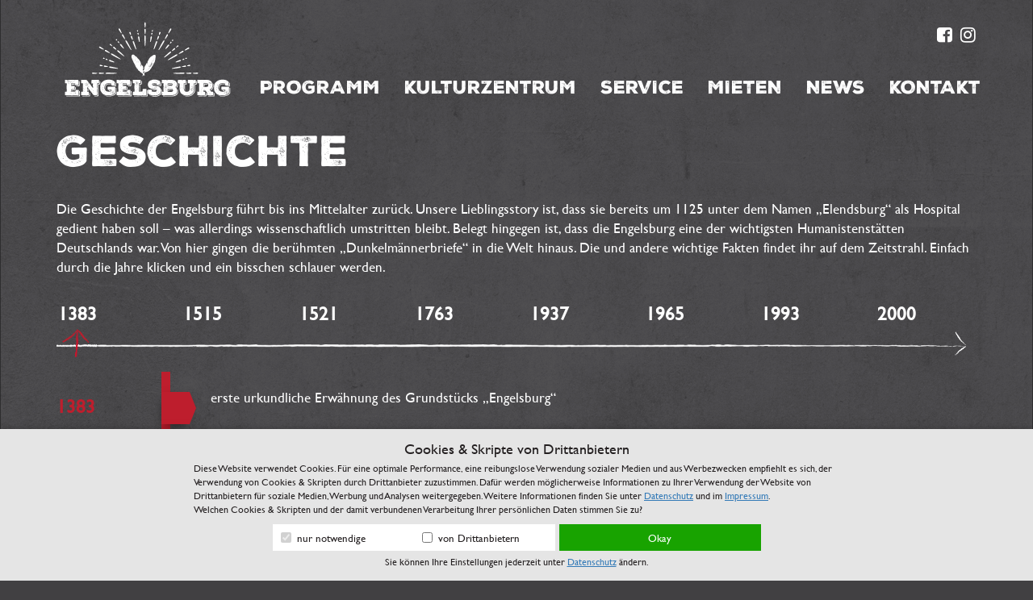

--- FILE ---
content_type: text/html; charset=UTF-8
request_url: https://engelsburg.club/geschichte/
body_size: 8418
content:
<!DOCTYPE html>
<!-- HTML5 -->
<html lang="de" prefix="og: http://ogp.me/ns#">
    <head>
        <meta charset="UTF-8">
        <meta name="viewport" content="width=device-width, initial-scale=1.0">

        <title>Unsere Geschichte | Die Engelsburg</title>
        
        <link rel="icon" href="/favicon.ico" type="image/x-icon">
        
        <link rel="pingback" href="https://engelsburg.club/xmlrpc.php">
		
		<link rel="apple-touch-icon" sizes="57x57" href="/apple-icon-57x57.png">
		<link rel="apple-touch-icon" sizes="60x60" href="/apple-icon-60x60.png">
		<link rel="apple-touch-icon" sizes="72x72" href="/apple-icon-72x72.png">
		<link rel="apple-touch-icon" sizes="76x76" href="/apple-icon-76x76.png">
		<link rel="apple-touch-icon" sizes="114x114" href="/apple-icon-114x114.png">
		<link rel="apple-touch-icon" sizes="120x120" href="/apple-icon-120x120.png">
		<link rel="apple-touch-icon" sizes="144x144" href="/apple-icon-144x144.png">
		<link rel="apple-touch-icon" sizes="152x152" href="/apple-icon-152x152.png">
		<link rel="apple-touch-icon" sizes="180x180" href="/apple-icon-180x180.png">
		<link rel="icon" type="image/png" sizes="192x192"  href="/android-icon-192x192.png">
		<link rel="icon" type="image/png" sizes="32x32" href="/favicon-32x32.png">
		<link rel="icon" type="image/png" sizes="96x96" href="/favicon-96x96.png">
		<link rel="icon" type="image/png" sizes="16x16" href="/favicon-16x16.png">
		<link rel="manifest" href="/manifest.json">
		<meta name="msapplication-TileColor" content="#ffffff">
		<meta name="msapplication-TileImage" content="/ms-icon-144x144.png">
		<meta name="theme-color" content="#ffffff">

        
<!-- This site is optimized with the Yoast SEO plugin v9.4 - https://yoast.com/wordpress/plugins/seo/ -->
<meta name="description" content="Die Geschichte der Engelsburg führt bis ins Mittelalter zurück. ►Lernen Sie die Historie der Engelsburg kennen."/>
<link rel="canonical" href="https://engelsburg.club/geschichte/" />
<meta property="og:locale" content="de_DE" />
<meta property="og:type" content="article" />
<meta property="og:title" content="Unsere Geschichte | Die Engelsburg" />
<meta property="og:description" content="Die Geschichte der Engelsburg führt bis ins Mittelalter zurück. ►Lernen Sie die Historie der Engelsburg kennen." />
<meta property="og:url" content="https://engelsburg.club/geschichte/" />
<meta property="og:site_name" content="Engelsburg" />
<meta name="twitter:card" content="summary" />
<meta name="twitter:description" content="Die Geschichte der Engelsburg führt bis ins Mittelalter zurück. ►Lernen Sie die Historie der Engelsburg kennen." />
<meta name="twitter:title" content="Unsere Geschichte | Die Engelsburg" />
<!-- / Yoast SEO plugin. -->

<link rel='dns-prefetch' href='//s.w.org' />
<link rel="alternate" type="application/rss+xml" title="Engelsburg &raquo; Feed" href="https://engelsburg.club/feed/" />
<link rel="alternate" type="application/rss+xml" title="Engelsburg &raquo; Kommentar-Feed" href="https://engelsburg.club/comments/feed/" />
<link rel='stylesheet' id='contact-form-7-css'  href='https://engelsburg.club/wp-content/plugins/contact-form-7/includes/css/styles.css?ver=5.1.1' type='text/css' media='all' />
<link rel='stylesheet' id='albireo-style-css'  href='https://engelsburg.club/wp-content/themes/Albireo/style.css?ver=1.3.3' type='text/css' media='all' />
<link rel='stylesheet' id='E-Burg-style-css'  href='https://engelsburg.club/wp-content/themes/E-Burg/style.css?ver=1.2.4' type='text/css' media='all' />
<link rel='stylesheet' id='blueline-dsgvo-consent-css'  href='https://engelsburg.club/wp-content/plugins/blueline-dsgvo-consent/blueline-dsgvo-consent.css?ver=1.3.5' type='text/css' media='all' />
<link rel='https://api.w.org/' href='https://engelsburg.club/wp-json/' />
<link rel="EditURI" type="application/rsd+xml" title="RSD" href="https://engelsburg.club/xmlrpc.php?rsd" />
<link rel="wlwmanifest" type="application/wlwmanifest+xml" href="https://engelsburg.club/wp-includes/wlwmanifest.xml" /> 
<meta name="generator" content="WordPress 4.9.28" />
<link rel='shortlink' href='https://engelsburg.club/?p=40' />
<link rel="alternate" type="application/json+oembed" href="https://engelsburg.club/wp-json/oembed/1.0/embed?url=https%3A%2F%2Fengelsburg.club%2Fgeschichte%2F" />
<link rel="alternate" type="text/xml+oembed" href="https://engelsburg.club/wp-json/oembed/1.0/embed?url=https%3A%2F%2Fengelsburg.club%2Fgeschichte%2F&#038;format=xml" />
<link rel="shortcut icon" type="image/x-icon" href="/favicon.ico" />
    </head>
    
    <body class="page-template-default page page-id-40 chrome osx geschichte" data-scrolled-script="true">
        <div id="wrap">
            <header class="page-header">
                <div class="upper-header-outer-wrapper">
                    <div class="container">
                        <div class="upper-header-inner-wrapper">
                                                                <div class="col-sm-12 col-md-12">
                                        <div class="inner">
                                        <aside><div id="sociallinks-2" class="widget widget_sociallinks">                <ul class="social-links-list square-icons">
            
                        <li class="facebook-link">
                <a href="https://www.facebook.com/kulturzentrumengelsburg" target="_blank">
                    <i class="fab fa fa-facebook-square"></i>
                </a>
            </li>
                        
                        
                        
                        
                        
                        
                        
                        <li class="instagram-link">
                <a href="https://www.instagram.com/kulturzentrum_engelsburg/" target="_blank">
                    <i class="fab fa fa-instagram"></i>
                </a>
            </li>
                        
                        
                        
                        
                    </ul>
        
        
        </div></aside>                                        </div>
                                    </div>
                                                        </div>
                    </div>
                </div>
                <div class="lower-header-outer-wrapper">
                    <div class="container">
                        <div class="lower-header-inner-wrapper">
                                                    </div>
                    </div>
                </div>
                

                
                                <div class="container">
                    <!-- Menu -->
                    <div class="top-main-menu row">
                        <div class="brand">
                            <a href="/">
                                <img class="full" src="/wp-content/themes/E-Burg/images/logo.png" alt="E-Burg Logo">
                                <img class="word"
                                     src="/wp-content/themes/E-Burg/images/logo-wortmarke.png"
                                     srcset="/wp-content/themes/E-Burg/images/logo-wortmarke.png 1x, /wp-content/themes/E-Burg/images/logo-wortmarke@2.png 2x"
                                     alt="E-Burg Logo Wortmarke">
                            </a>
                        </div>
                                                <nav class="navbar navbar-dropdown navbar-sliding"  role="navigation">
                            <!-- Brand and toggle get grouped for better mobile display -->
                            <div class="navbar-header">
                                <button type="button" class="navbar-toggle">
                                    <span></span>
                                    <span></span>
                                    <span></span>
                                    <span></span>
                                    <span></span>
                                    <span></span>
                                </button>
                            </div>
                            

                            <div class="navbar-container">
                                                                <!-- Collect the nav links, forms, and other content for toggling -->
                                <div class="collapse navbar-collapse navbar-ex1-collapse">
                                    <ul id="menu-hauptmenue" class="nav navbar-nav"><li id="menu-item-21" class="menu-item menu-item-type-post_type menu-item-object-page menu-item-21 level-0"><a href="https://engelsburg.club/programm/">Programm</a></li><li id="menu-item-337" class="menu-item menu-item-type-post_type menu-item-object-page current-menu-ancestor current-menu-parent current_page_parent current_page_ancestor menu-item-has-children menu-item-337 level-0 dropdown"><a class="dropdown" href="https://engelsburg.club/die-burg/">Kulturzentrum <span class="caret"></span></a><div class="handle"></div>
<ul role="menu" class="level-1 dropdown-menu">
	<li id="menu-item-58" class="menu-item menu-item-type-post_type menu-item-object-page menu-item-58 level-1"><a href="https://engelsburg.club/die-burg/">Die Burg</a></li>	<li id="menu-item-59" class="menu-item menu-item-type-post_type menu-item-object-page menu-item-59 level-1"><a href="https://engelsburg.club/team/">Team</a></li>	<li id="menu-item-60" class="menu-item menu-item-type-post_type menu-item-object-page menu-item-60 level-1"><a href="https://engelsburg.club/restaurant/">Ecke Kornack</a></li>	<li id="menu-item-61" class="menu-item menu-item-type-post_type menu-item-object-page current-menu-item page_item page-item-40 current_page_item menu-item-61 level-1 active"><a href="https://engelsburg.club/geschichte/">Geschichte</a></li>	<li id="menu-item-62" class="menu-item menu-item-type-post_type menu-item-object-page menu-item-62 level-1"><a href="https://engelsburg.club/jobs/">Jobs</a></li></ul>
</li><li id="menu-item-338" class="menu-item menu-item-type-post_type menu-item-object-page menu-item-has-children menu-item-338 level-0 dropdown"><a class="dropdown" href="https://engelsburg.club/downloads/">Service <span class="caret"></span></a><div class="handle"></div>
<ul role="menu" class="level-1 dropdown-menu">
	<li id="menu-item-63" class="menu-item menu-item-type-post_type menu-item-object-page menu-item-63 level-1"><a href="https://engelsburg.club/lost-found/">Lost &#038; Found</a></li>	<li id="menu-item-64" class="menu-item menu-item-type-post_type menu-item-object-page menu-item-64 level-1"><a href="https://engelsburg.club/bands-djs/">Bands &#038; DJs</a></li>	<li id="menu-item-65" class="menu-item menu-item-type-post_type menu-item-object-page menu-item-65 level-1"><a href="https://engelsburg.club/fsrs-sturae-hsgs/">FSRs, StuRä &#038; HSGs</a></li>	<li id="menu-item-66" class="menu-item menu-item-type-post_type menu-item-object-page menu-item-66 level-1"><a href="https://engelsburg.club/downloads/">Downloads</a></li></ul>
</li><li id="menu-item-339" class="menu-item menu-item-type-post_type menu-item-object-page menu-item-has-children menu-item-339 level-0 dropdown"><a class="dropdown" href="https://engelsburg.club/was-kann-man-mieten/">Mieten <span class="caret"></span></a><div class="handle"></div>
<ul role="menu" class="level-1 dropdown-menu">
	<li id="menu-item-67" class="menu-item menu-item-type-post_type menu-item-object-page menu-item-67 level-1"><a href="https://engelsburg.club/fsrs-sturae-hsgs/">FSRs, StuRä &#038; HSGs</a></li>	<li id="menu-item-68" class="menu-item menu-item-type-post_type menu-item-object-page menu-item-68 level-1"><a href="https://engelsburg.club/mieten-unternehmen-institutionen/">Unternehmen &#038; Institutionen</a></li>	<li id="menu-item-69" class="menu-item menu-item-type-post_type menu-item-object-page menu-item-69 level-1"><a href="https://engelsburg.club/privat/">privat</a></li>	<li id="menu-item-70" class="menu-item menu-item-type-post_type menu-item-object-page menu-item-70 level-1"><a href="https://engelsburg.club/was-kann-man-mieten/">Was kann man mieten</a></li></ul>
</li><li id="menu-item-20" class="menu-item menu-item-type-post_type menu-item-object-page menu-item-20 level-0"><a href="https://engelsburg.club/news/">News</a></li><li id="menu-item-74" class="menu-item menu-item-type-post_type menu-item-object-page menu-item-74 level-0"><a href="https://engelsburg.club/kontakt/">Kontakt</a></li></ul>                                </div>
                                                                
                            </div>
                        </nav>
                        
                    </div>
                </div>
            </header>

    
                    <article class="post main" id="post-40">
                <div class="page-content">
<div class="container">
<div class="pb-title">
<h1>Geschichte</h1>
</div>
<div class="pb-text">
<p>Die Geschichte der Engelsburg führt bis ins Mittelalter zurück. Unsere Lieblingsstory ist, dass sie bereits um 1125 unter dem Namen „Elendsburg“ als Hospital gedient haben soll &#8211; was allerdings wissenschaftlich umstritten bleibt. Belegt hingegen ist, dass die Engelsburg eine der wichtigsten Humanistenstätten Deutschlands war. Von hier gingen die berühmten &#8222;Dunkelmännerbriefe&#8220; in die Welt hinaus. Die und andere wichtige Fakten findet ihr auf dem Zeitstrahl. Einfach durch die Jahre klicken und ein bisschen schlauer werden.</p>
</div>
<div class="pb-text">
    <div class="timeline-header">
        <div class="current-border"></div>
        <div class="current-pointer"></div>
        <div class="begin-pointer"></div>
        
        <ul>
                        <li class="timeline-header-item" data-year="1383" data-index="0">1383</li>
                        <li class="timeline-header-item caption-hidden" data-year="1400" data-index="1">1400</li>
                        <li class="timeline-header-item caption-hidden" data-year="1501" data-index="2">1501</li>
                        <li class="timeline-header-item caption-hidden" data-year="1503" data-index="3">1503</li>
                        <li class="timeline-header-item" data-year="1515" data-index="4">1515</li>
                        <li class="timeline-header-item caption-hidden" data-year="1515" data-index="5">1515</li>
                        <li class="timeline-header-item caption-hidden" data-year="1516" data-index="6">1516</li>
                        <li class="timeline-header-item caption-hidden" data-year="1519" data-index="7">1519</li>
                        <li class="timeline-header-item" data-year="1521" data-index="8">1521</li>
                        <li class="timeline-header-item caption-hidden" data-year="1521" data-index="9">1521</li>
                        <li class="timeline-header-item caption-hidden" data-year="1537" data-index="10">1537</li>
                        <li class="timeline-header-item caption-hidden" data-year="1595" data-index="11">1595</li>
                        <li class="timeline-header-item" data-year="1763" data-index="12">1763</li>
                        <li class="timeline-header-item caption-hidden" data-year="1776" data-index="13">1776</li>
                        <li class="timeline-header-item caption-hidden" data-year="1788" data-index="14">1788</li>
                        <li class="timeline-header-item caption-hidden" data-year="1936" data-index="15">1936</li>
                        <li class="timeline-header-item" data-year="1937" data-index="16">1937</li>
                        <li class="timeline-header-item caption-hidden" data-year="1944 - 1945" data-index="17">1944</li>
                        <li class="timeline-header-item caption-hidden" data-year="1952" data-index="18">1952</li>
                        <li class="timeline-header-item caption-hidden" data-year="1964" data-index="19">1964</li>
                        <li class="timeline-header-item" data-year="1965" data-index="20">1965</li>
                        <li class="timeline-header-item caption-hidden" data-year="1968" data-index="21">1968</li>
                        <li class="timeline-header-item caption-hidden" data-year="1968" data-index="22">1968</li>
                        <li class="timeline-header-item caption-hidden" data-year="1990" data-index="23">1990</li>
                        <li class="timeline-header-item" data-year="1993" data-index="24">1993</li>
                        <li class="timeline-header-item caption-hidden" data-year="1994" data-index="25">1994</li>
                        <li class="timeline-header-item caption-hidden" data-year="1996" data-index="26">1996</li>
                        <li class="timeline-header-item caption-hidden" data-year="1997 - 2001" data-index="27">1997</li>
                        <li class="timeline-header-item" data-year="2000" data-index="28">2000</li>
                        <li class="timeline-header-item caption-hidden" data-year="2005" data-index="29">2005</li>
                        <li class="timeline-header-item caption-hidden" data-year="2017" data-index="30">2017</li>
                    </ul>
    </div>

    <div class="timeline-content">
                <div class="timeline-year-1383 timeline-item">
            <div class="timeline-item-pointer"></div>
            <div class="timeline-item-title">1383</div>
            <div class="timeline-item-content">erste urkundliche Erwähnung des Grundstücks „Engelsburg“</div>
        </div>
                <div class="timeline-year-1400 timeline-item">
            <div class="timeline-item-pointer"></div>
            <div class="timeline-item-title">1400</div>
            <div class="timeline-item-content">Bau des Hauses „Zur Engelsburg“ durch <a href="http://humanistenstaette.de/content/johann-von-allenblumen-zum-rektor-der-universitaet-erfurt-gewaehlt" target="_blank">Johann von Allenblumen (d.Ä.)</a></div>
        </div>
                <div class="timeline-year-1501 timeline-item">
            <div class="timeline-item-pointer"></div>
            <div class="timeline-item-title">1501</div>
            <div class="timeline-item-content">Martin Luther (1483 – 1546)  beginnt Studium der Rechtswissenschaft an der Universität Erfurt</div>
        </div>
                <div class="timeline-year-1503 timeline-item">
            <div class="timeline-item-pointer"></div>
            <div class="timeline-item-title">1503</div>
            <div class="timeline-item-content"><a href="https://de.wikipedia.org/wiki/Mutianus_Rufus" target="_blank">Mutianus Rufus</a> gründet den „Mutianischen Bund“, der humanistische Denker und Gelehrte der Erfurter Universität zusammenbringt</div>
        </div>
                <div class="timeline-year-1515 timeline-item">
            <div class="timeline-item-pointer"></div>
            <div class="timeline-item-title">1515</div>
            <div class="timeline-item-content">Übernahme des Hauses Engelsburg durch <a href="https://de.wikisource.org/wiki/ADB:Sturtz,_Georg" target="_blank">Georg Sturz</a></div>
        </div>
                <div class="timeline-year-1515 timeline-item">
            <div class="timeline-item-pointer"></div>
            <div class="timeline-item-title">1515</div>
            <div class="timeline-item-content"><a href="https://de.wikisource.org/wiki/ADB:Crotus_Rubianus" target="_blank">Crotus Rubianus</a> (um 1480- um 1545, deutscher Humanist und katholischer Theologe)  und  <a href="https://de.wikipedia.org/wiki/Ulrich_von_Hutten" target="_blank">Ulrich von Hutten</a> (1488 -1523, deutscher Renaissance-Humanist und bekannt als erster Reichsritter) schreiben ihre <a href="https://de.wikipedia.org/wiki/Dunkelm%C3%A4nnerbriefe" target="_blank">Dunkelmännerbriefe</a></div>
        </div>
                <div class="timeline-year-1516 timeline-item">
            <div class="timeline-item-pointer"></div>
            <div class="timeline-item-title">1516</div>
            <div class="timeline-item-content">Gründung „Zweiter Mutianischer Bund“  um Crotus Rubianus, <a href="https://de.wikipedia.org/wiki/Helius_Eobanus_Hessus" target="_blank">Eobanus Hessus</a> (1488 -1540, evangelischer Humanist, einer der größten neulateinischen Dichter der Hochrenaissance) Ulrich von Hutten und <a href="https://de.wikipedia.org/wiki/Euricius_Cordus" target="_blank">Euricius Cordus</a> (1486 – 1535, deutscher Humanist, Dichter, Arzt und Botaniker) im „Humanistenerker“ der Engelsburg</div>
        </div>
                <div class="timeline-year-1519 timeline-item">
            <div class="timeline-item-pointer"></div>
            <div class="timeline-item-title">1519</div>
            <div class="timeline-item-content">durch die Studienreform von <a href="https://de.wikipedia.org/wiki/Justus_Jonas_der_%C3%84ltere" target="_blank">Justus Jonas</a> wird die Vorherrschaft der Scholastik an der Universität Erfurt beendet</div>
        </div>
                <div class="timeline-year-1521 timeline-item">
            <div class="timeline-item-pointer"></div>
            <div class="timeline-item-title">1521</div>
            <div class="timeline-item-content">Studentenrevolte in Erfurt, Spaltung des Humanistenkreises</div>
        </div>
                <div class="timeline-year-1521 timeline-item">
            <div class="timeline-item-pointer"></div>
            <div class="timeline-item-title">1521</div>
            <div class="timeline-item-content">Humanisten um Eobanus Hessus treffen Martin Luther zur Rast auf dem Weg zum Wormser Reichstag</div>
        </div>
                <div class="timeline-year-1537 timeline-item">
            <div class="timeline-item-pointer"></div>
            <div class="timeline-item-title">1537</div>
            <div class="timeline-item-content">Luther erkrankt an Nierensteinen und lässt sich von Dr. Georg Sturz in der Engelsburg behandeln</div>
        </div>
                <div class="timeline-year-1595 timeline-item">
            <div class="timeline-item-pointer"></div>
            <div class="timeline-item-title">1595</div>
            <div class="timeline-item-content">Glockengießer Eckart Kuchen erwirbt das „Schwarze Ross“ – den ehemaligen „Humanistenerker“</div>
        </div>
                <div class="timeline-year-1763 timeline-item">
            <div class="timeline-item-pointer"></div>
            <div class="timeline-item-title">1763</div>
            <div class="timeline-item-content">der Brüsseler Kaufmann Levinus van Wynendael erwirbt mehrere Grundstücke auf dem Gelände der Engelsburg für seine Tabakmanufaktur</div>
        </div>
                <div class="timeline-year-1776 timeline-item">
            <div class="timeline-item-pointer"></div>
            <div class="timeline-item-title">1776</div>
            <div class="timeline-item-content">Ernst Gottlob Hoffmann übernimmt das Tabakgeschäft</div>
        </div>
                <div class="timeline-year-1788 timeline-item">
            <div class="timeline-item-pointer"></div>
            <div class="timeline-item-title">1788</div>
            <div class="timeline-item-content">Fusion mit  Kompagnon Friedrich Triebel „Tabakfabrik Gebr. Hoffmann &amp; Triebel“</div>
        </div>
                <div class="timeline-year-1936 timeline-item">
            <div class="timeline-item-pointer"></div>
            <div class="timeline-item-title">1936</div>
            <div class="timeline-item-content">Schließung der Tabakfabrik</div>
        </div>
                <div class="timeline-year-1937 timeline-item">
            <div class="timeline-item-pointer"></div>
            <div class="timeline-item-title">1937</div>
            <div class="timeline-item-content">Kauf des Grundstücks durch die Stadt Erfurt</div>
        </div>
                <div class="timeline-year-1944 - 1945 timeline-item">
            <div class="timeline-item-pointer"></div>
            <div class="timeline-item-title">1944 - 1945</div>
            <div class="timeline-item-content">Bombenschäden während des 2. Weltkriegs</div>
        </div>
                <div class="timeline-year-1952 timeline-item">
            <div class="timeline-item-pointer"></div>
            <div class="timeline-item-title">1952</div>
            <div class="timeline-item-content">Abriss  des Hauses „Zur Engelsburg“ wegen des schlechten baulichen Zustands</div>
        </div>
                <div class="timeline-year-1964 timeline-item">
            <div class="timeline-item-pointer"></div>
            <div class="timeline-item-title">1964</div>
            <div class="timeline-item-content">bauliche Sicherung und Wiederherstellung des Komplexes</div>
        </div>
                <div class="timeline-year-1965 timeline-item">
            <div class="timeline-item-pointer"></div>
            <div class="timeline-item-title">1965</div>
            <div class="timeline-item-content">Vertrag über die Nutzung der Humanistenstätte zwischen dem Rat der Stadt Erfurt und der Medizinischen Akademie</div>
        </div>
                <div class="timeline-year-1968 timeline-item">
            <div class="timeline-item-pointer"></div>
            <div class="timeline-item-title">1968</div>
            <div class="timeline-item-content">Freilegung des Fachwerks, Ausbau des Kellers und der Obergeschosse zu Studentenklubräume</div>
        </div>
                <div class="timeline-year-1968 timeline-item">
            <div class="timeline-item-pointer"></div>
            <div class="timeline-item-title">1968</div>
            <div class="timeline-item-content">Eröffnung des Studentenclubs „Engelsburg“ durch den Prorektor für Studienangelegenheiten Günther Panzram</div>
        </div>
                <div class="timeline-year-1990 timeline-item">
            <div class="timeline-item-pointer"></div>
            <div class="timeline-item-title">1990</div>
            <div class="timeline-item-content">Die Engelsburg wird e.V.</div>
        </div>
                <div class="timeline-year-1993 timeline-item">
            <div class="timeline-item-pointer"></div>
            <div class="timeline-item-title">1993</div>
            <div class="timeline-item-content">Abwicklung der Medizinischen Akademie</div>
        </div>
                <div class="timeline-year-1994 timeline-item">
            <div class="timeline-item-pointer"></div>
            <div class="timeline-item-title">1994</div>
            <div class="timeline-item-content">Gründung des Fördervereins „Humanistenstätte Engelsburg e. V.“</div>
        </div>
                <div class="timeline-year-1996 timeline-item">
            <div class="timeline-item-pointer"></div>
            <div class="timeline-item-title">1996</div>
            <div class="timeline-item-content">Konzept eines studentischen Kultur-, Bildungs- und Servicezentrum</div>
        </div>
                <div class="timeline-year-1997 - 2001 timeline-item">
            <div class="timeline-item-pointer"></div>
            <div class="timeline-item-title">1997 - 2001</div>
            <div class="timeline-item-content">umfangreiche Sanierung und fast vollständige Restaurierung</div>
        </div>
                <div class="timeline-year-2000 timeline-item">
            <div class="timeline-item-pointer"></div>
            <div class="timeline-item-title">2000</div>
            <div class="timeline-item-content">Eröffnung der Gaststätte „Steinhaus“</div>
        </div>
                <div class="timeline-year-2005 timeline-item">
            <div class="timeline-item-pointer"></div>
            <div class="timeline-item-title">2005</div>
            <div class="timeline-item-content">Gründung des Fördervereins „Engelsburg – die ALTE(N) e. V.“</div>
        </div>
                <div class="timeline-year-2017 timeline-item">
            <div class="timeline-item-pointer"></div>
            <div class="timeline-item-title">2017</div>
            <div class="timeline-item-content">Neustart als "Kulturzentrum Engelsburg"</div>
        </div>
            </div>
    
</div>
</div>
</div>
            </article>
        
    

</div>
<footer>
    <div class="to-top-link"></div>
    <div class="upper-footer-outer-wrapper">
        <div class="container">
            <div class="upper-footer-inner-wrapper">
                                        <div class="col-sm-6 col-md-4">
                            <aside><div id="text-5" class="widget widget_text">			<div class="textwidget"><img src="/wp-content/themes/E-Burg/images/logo-grey.png" srcset="/wp-content/themes/E-Burg/images/logo-grey.png 1x, /wp-content/themes/E-Burg/images/logo-grey@2.png 2x" alt="Logo E-Burg" class="logo"></div>
		</div></aside>                        </div>
                                            <div class="col-sm-6 col-md-3">
                            <aside><div id="text-3" class="widget widget_text"><h4>Kontakt</h4>			<div class="textwidget"><p>Kulturzentrum Engelsburg<br />
Allerheiligenstraße 20/21<br />
99084 Erfurt</p>
<p>Telefon: +49 (0)361- 3025 99 10<br />
Mail: info@engelsburg.club</p>
</div>
		</div></aside>                        </div>
                                            <div class="col-sm-12 col-md-5">
                            <aside><div id="text-4" class="widget widget_text">			<div class="textwidget"></div>
		</div></aside>                        </div>
                                </div>
        </div>
    </div>
    <div class="lower-footer-outer-wrapper">
        <div class="container">
            <div class="lower-footer-inner-wrapper">
                                        <div class="col-md-4">
                            <aside><div id="text-2" class="widget widget_text">			<div class="textwidget">Copyright Kulturzentrum Engelsburg</div>
		</div></aside>                        </div>
                                            <div class="col-md-4">
                            <aside><div id="text-6" class="widget widget_text">			<div class="textwidget"><div class="reference"><p><span class="left">Made with </span><span class="love"></span><span class="right"> by</span></p><p class="logo-container"><a href="http://agentur-blueline.de" target="_blank"><img src="/wp-content/themes/E-Burg/images/bl_logo.png" alt="blueline - B2B-Agentur für Digitales Marketing"></a></p></div></div>
		</div></aside>                        </div>
                                            <div class="col-md-4">
                            <aside><div id="nav_menu-2" class="widget widget_nav_menu"><div class="menu-footermenue-container"><ul id="menu-footermenue" class="menu"><li id="menu-item-29" class="menu-item menu-item-type-post_type menu-item-object-page menu-item-29"><a href="https://engelsburg.club/impressum/">Impressum</a></li>
<li id="menu-item-28" class="menu-item menu-item-type-post_type menu-item-object-page menu-item-28"><a href="https://engelsburg.club/datenschutz/">Datenschutz</a></li>
</ul></div></div></aside>                        </div>
                                </div>
        </div>
    </div>
</footer>
        <style>
            .smaller-toggle,
            .blueline-content-popup-wrap {
                background: #E5E5E5;
            }
            .smaller-toggle::after {
                border-color: #E5E5E;
            }
            .blueline-content-popup-wrap * {
                color: #E5E5E;
                            }
            .blueline-content-popup .blueline-content-popup-wrap .checkboxes-container .checkbox {
                background: #fff;
                border-color: #fff;
            }
            .blueline-content-popup .blueline-content-popup-wrap .checkboxes-container .checkbox:hover,
            .blueline-content-popup .blueline-content-popup-wrap .checkboxes-container .checkbox:focus {
                border-color: #18a300;
            }
            .blueline-content-popup .blueline-content-popup-wrap .checkboxes-container .checkbox:hover label,
            .blueline-content-popup .blueline-content-popup-wrap .checkboxes-container .checkbox:focus label {
                border-color: #18a300;
            }
            .blueline-content-popup .blueline-content-popup-wrap .submit {
                background: #18a300;
                border: 2px solid #18a300;
                color: #fff;
            }
            .blueline-content-popup .blueline-content-popup-wrap .submit:hover,
            .blueline-content-popup .blueline-content-popup-wrap .submit:focus {
                background: #fff;
                color: #18a300;
            }
            .blueline-content-popup .blueline-content-popup-wrap .submit:disabled {
                opacity: 0.5;
            }
            .blueline-content-popup .blueline-content-popup-wrap p a:hover,
            .blueline-content-popup .blueline-content-popup-wrap p a:focus {
                color: #18a300;
            }
        </style>
        <div class="blueline-content-popup position-bottom" data-token="829925abf00a024b205231bf4735e342">
                        <div class="blueline-content-popup-wrap">
                <div class="smaller-toggle"></div>
                <div class="blueline-content-popup-text-wrap">
                    <h4>Cookies & Skripte von Drittanbietern</h4>
                    <p class="text">Diese Website verwendet Cookies. Für eine optimale Performance, eine reibungslose Verwendung sozialer Medien und aus Werbezwecken empfiehlt es sich, der Verwendung von Cookies & Skripten durch Drittanbieter zuzustimmen. Dafür werden möglicherweise Informationen zu Ihrer Verwendung der Website von Drittanbietern für soziale Medien, Werbung und Analysen weitergegeben. Weitere Informationen finden Sie unter  <a href="/datenschutz/" target="_blank">Datenschutz</a> und im <a href="/impressum/" target="_blank">Impressum</a>.<br>Welchen Cookies & Skripten und der damit verbundenen Verarbeitung Ihrer persönlichen Daten stimmen Sie zu?</p>

                    <div class="checkboxes-box">
                                                    <div class="checkboxes-container">
                                <span class="checkbox">
                                    <label for="blueline-content-required-scripts">
                                        <input type="checkbox" name="required-scripts" value="agree" disabled="disabled" checked id="blueline-content-required-scripts">
                                        nur notwendige                                    </label>
                                </span>
                                <span class="checkbox">
                                    <label for="blueline-content-external-scripts">
                                        <input type="checkbox" name="external-scripts" value="agree" id="blueline-content-external-scripts">
                                        von Drittanbietern                                    </label>
                                </span>
                            </div>
                                                <button class="submit">Okay</button>
                    </div>
                                            <p class="text last-line">Sie können Ihre Einstellungen jederzeit unter <a href="/datenschutz/" target="_blank">Datenschutz</a> ändern.</p>
                                    </div>
            </div>
        </div>
        <script type='text/javascript' src='https://engelsburg.club/wp-content/themes/Albireo/js/jquery-1.11.1.min.js'></script>
<script type='text/javascript'>
/* <![CDATA[ */
var wpcf7 = {"apiSettings":{"root":"https:\/\/engelsburg.club\/wp-json\/contact-form-7\/v1","namespace":"contact-form-7\/v1"}};
/* ]]> */
</script>
<script type='text/javascript' src='https://engelsburg.club/wp-content/plugins/contact-form-7/includes/js/scripts.js?ver=5.1.1'></script>
<script type='text/javascript' src='https://engelsburg.club/wp-content/themes/E-Burg/js/script.js?ver=1.2.4'></script>
<script type='text/javascript' src='https://engelsburg.club/wp-content/themes/Albireo/js/jquery.mobile.custom.min.js?ver=1.3.3'></script>
<script type='text/javascript' src='https://engelsburg.club/wp-content/themes/Albireo/js/jquery.colorbox-min.js?ver=1.3.3'></script>
<script type='text/javascript' src='https://engelsburg.club/wp-content/themes/Albireo/js/bootstrap.min.js?ver=1.3.3'></script>
<script type='text/javascript' src='https://engelsburg.club/wp-content/themes/Albireo/js/jquery-ui.min.js?ver=1.3.3'></script>
<script type='text/javascript' src='https://engelsburg.club/wp-content/themes/Albireo/js/albireo.min.js?ver=1.3.3'></script>
<script type='text/javascript'>
/* <![CDATA[ */
var bl_dsgvo_consent = {"ajaxurl":"https:\/\/engelsburg.club\/wp-admin\/admin-ajax.php"};
/* ]]> */
</script>
<script type='text/javascript' src='https://engelsburg.club/wp-content/plugins/blueline-dsgvo-consent/js/blueline-dsgvo-consent.js?ver=1.3.5'></script>
<script type='text/javascript' src='https://engelsburg.club/wp-includes/js/wp-embed.min.js?ver=4.9.28'></script>
<script type='text/javascript' src='https://engelsburg.club/wp-content/themes/E-Burg/js/timeline.js?ver=1'></script>
<script>var gaProperty = 'UA-92784039-1';
var disableStr = 'ga-disable-' + gaProperty;
if (document.cookie.indexOf(disableStr + '=true') > -1) {
  window[disableStr] = true;
}
function gaOptout() {
  document.cookie = disableStr + '=true; expires=Thu, 31 Dec 2099 23:59:59 UTC; path=/';
  window[disableStr] = true;
}</script><script>jQuery(document).on("externalScriptLoad", function() {
var gaProperty = 'UA-92784039-1';
var disableStr = 'ga-disable-' + gaProperty;
if (document.cookie.indexOf(disableStr + '=true') > -1) {
  window[disableStr] = true;
}
function gaOptout() {
  document.cookie = disableStr + '=true; expires=Thu, 31 Dec 2099 23:59:59 UTC; path=/';
  window[disableStr] = true;
}




  (function(i,s,o,g,r,a,m){i['GoogleAnalyticsObject']=r;i[r]=i[r]||function(){
  (i[r].q=i[r].q||[]).push(arguments)},i[r].l=1*new Date();a=s.createElement(o),
  m=s.getElementsByTagName(o)[0];a.async=1;a.src=g;m.parentNode.insertBefore(a,m)
  })(window,document,'script','https://www.google-analytics.com/analytics.js','ga');

  ga('create', 'UA-92784039-1', 'auto');
  ga('set', 'anonymizeIp', true);
  ga('send', 'pageview');

})</script></body>
</html>


--- FILE ---
content_type: text/css
request_url: https://engelsburg.club/wp-content/themes/E-Burg/style.css?ver=1.2.4
body_size: 11159
content:
/*!
 Theme Name:   E-Burg
 Description:  E-Burg Theme
 Author:       Tamara Baptista & Markus Zorn
 Author URI:   http://agentur-blueline.de
 Template:     Albireo
 Version:      1.2.4
 Text Domain:  eburg
*/@font-face{font-family:'nexa_rust_sans';font-weight:800;font-style:normal;src:url("fonts/nexarustsans-black.eot");src:url("fonts/nexarustsans-black.eot?#iefix") format("embedded-opentype"),url("fonts/nexarustsans-black.woff2") format("woff2"),url("fonts/nexarustsans-black.woff") format("woff"),url("fonts/nexarustsans-black.ttf") format("truetype")}@font-face{font-family:'nexa';font-weight:bold;font-style:normal;src:url("fonts/nexa_bold-webfont.eot");src:url("fonts/nexa_bold-webfont.eot?#iefix") format("embedded-opentype"),url("fonts/nexa_bold-webfont.woff2") format("woff2"),url("fonts/nexa_bold-webfont.woff") format("woff"),url("fonts/nexa_bold-webfont.ttf") format("truetype"),url("fonts/nexa_bold-webfont.svg#nexa_boldregular") format("svg")}@font-face{font-family:'nexa_rust_slabblack_shadow';font-weight:800;font-style:normal;src:url("fonts/nexarustslab-blackshadow01-webfont.eot");src:url("fonts/nexarustslab-blackshadow01-webfont.eot?#iefix") format("embedded-opentype"),url("fonts/nexarustslab-blackshadow01-webfont.woff2") format("woff2"),url("fonts/nexarustslab-blackshadow01-webfont.woff") format("woff"),url("fonts/nexarustslab-blackshadow01-webfont.ttf") format("truetype"),url("fonts/nexarustslab-blackshadow01-webfont.svg#nexa_rust_slabblack_shadow_01") format("svg")}@font-face{font-family:'nexa_rust_script_l';font-weight:normal;font-style:normal;src:url("fonts/nexarustscriptl-0-webfont.eot");src:url("fonts/nexarustscriptl-0-webfont.eot?#iefix") format("embedded-opentype"),url("fonts/nexarustscriptl-0-webfont.woff2") format("woff2"),url("fonts/nexarustscriptl-0-webfont.woff") format("woff"),url("fonts/nexarustscriptl-0-webfont.ttf") format("truetype"),url("fonts/nexarustscriptl-0-webfont.svg#nexa_rust_script_l0regular") format("svg")}@font-face{font-family:'GillSansMT';font-weight:normal;font-style:normal;src:url("fonts/GillSansMT.eot?#iefix") format("embedded-opentype"),url("fonts/GillSansMT.woff") format("woff"),url("fonts/GillSansMT.ttf") format("truetype"),url("fonts/GillSansMT.svg#GillSansMT") format("svg")}body{background-attachment:fixed;background-color:#414042;background-image:url("images/body-background.png");background-repeat:no-repeat;background-size:cover;color:#231f20;font-family:'GillSansMT';font-size:17px}@media (max-width: 767px){body{background-attachment:scroll;background-repeat:repeat-y;background-size:auto}}@media (min-width: 992px){#wrap{padding-bottom:305px}}.post-content:last-child,.page-content:last-child{padding-bottom:40px}.post-content h1,.page-content h1{background:none;border:none;color:#fff;font-family:'nexa_rust_sans';font-size:52px;margin:20px 0 30px 0}@media (max-width: 991px){.post-content h1,.page-content h1{font-size:32px}}@media (max-width: 787px){.post-content h1,.page-content h1{font-size:26px}}.post-content h2,.page-content h2{-webkit-transform:rotate(-5deg);-ms-transform:rotate(-5deg);transform:rotate(-5deg);background-image:url("images/white-border-headline.png");background-repeat:no-repeat;background-size:100% 100%;-webkit-box-sizing:border-box;box-sizing:border-box;color:#fff;display:table;font-family:'nexa_rust_slabblack_shadow';font-size:40px;-webkit-font-smoothing:antialiased;font-weight:800;height:60px;margin:22px 0 37px 0;padding:7px 0 0 0}.post-content h2.aligncenter,.page-content h2.aligncenter{margin-left:auto;margin-right:auto}@media (max-width: 991px){.post-content h2,.page-content h2{font-size:28px;height:45px}}@media (max-width: 767px){.post-content h2,.page-content h2{background-image:url("images/white-border-headline@2.png");font-size:22px;height:38px}}.post-content h3,.page-content h3{color:#fff;font-family:'nexa_rust_script_l';font-size:50px;font-weight:normal;margin-bottom:20px;text-shadow:3px 2px rgba(0,0,0,0.2)}@media (max-width: 991px){.post-content h3,.page-content h3{font-size:32px}}@media (max-width: 787px){.post-content h3,.page-content h3{font-size:28px}}.post-content h3>span,.page-content h3>span{font-family:'GillSansMT';font-style:italic}.post-content h4,.post-content .h4,.page-content h4,.page-content .h4{color:#fff;font-family:'nexa_rust_sans';font-size:18px;font-weight:800}.post-content h5,.page-content h5{color:#fff;font-size:17px}.post-content .pb-text h3,.page-content .pb-text h3{margin-top:50px}.post-content .pb-text h4,.page-content .pb-text h4{margin-top:40px}.post-content a,.post-content tel,.page-content a,.page-content tel{color:#fff;text-decoration:underline}.post-content a:hover,.post-content a:focus,.post-content a:active,.post-content tel:hover,.post-content tel:focus,.post-content tel:active,.page-content a:hover,.page-content a:focus,.page-content a:active,.page-content tel:hover,.page-content tel:focus,.page-content tel:active{outline:none}.post-content p,.page-content p{color:#fff}.post-content iframe,.page-content iframe{max-width:100%}.post-content ul,.page-content ul{list-style:none;padding-left:0}.post-content ul>li,.page-content ul>li{background-image:url("images/list-icon.png");background-size:28px 25px;background-position:top left;background-repeat:no-repeat;padding-left:40px}.post-content ul>li:before,.page-content ul>li:before{display:none}@media (max-width: 767px){.post-content img.hide-phone,.page-content img.hide-phone{display:none}}@media (max-width: 991px){.post-content img.hide-resp,.page-content img.hide-resp{display:none}}.post-content table,.page-content table{color:#fff;width:100% !important}.post-content table td,.page-content table td{padding-bottom:5px;vertical-align:top}.page-content.style-fullwidth-highlight{background-image:url("images/white-background.png");background-position:center;background-size:cover;padding-bottom:45px;padding-top:65px}.page-content.style-fullwidth-highlight h3{color:#414042;margin-top:0}.page-content.style-fullwidth-highlight form{float:right;max-width:410px}.page-content.style-fullwidth-highlight p{color:#414042}@media (min-width: 992px) and (max-width: 1199px){.page-content.style-fullwidth-highlight form{max-width:375px}}@media (max-width: 991px){.page-content.style-fullwidth-highlight form{float:none;margin:30px auto 0 auto}}.page-content.custom-style-frontpage-sidebar .col-sm-5>div{margin-left:40px}.page-content.custom-style-frontpage-sidebar .col-sm-5 .pb-text{position:relative}.page-content.custom-style-frontpage-sidebar .col-sm-5 .pb-text iframe{margin-top:10px}.page-content.custom-style-frontpage-sidebar .col-sm-5 .pb-text h2+p{bottom:-35px;position:absolute;right:0}@media (max-width: 767px){.page-content.custom-style-frontpage-sidebar .col-sm-5>div{margin-left:0}}.page-content.custom-style-frontpage-1{padding-bottom:50px;padding-top:50px;position:relative}@media (max-width: 767px){.page-content.custom-style-frontpage-1{overflow:hidden}}.page-content.custom-style-frontpage-1 .pb-text:nth-child(2),.page-content.custom-style-frontpage-1 .pb-text:nth-child(3),.page-content.custom-style-frontpage-1 .pb-text:nth-child(4){background-image:url("images/photo-background.png");background-size:cover;height:283px;padding:18px 23px 13px 18px;position:absolute;width:315px}.page-content.custom-style-frontpage-1 .pb-text:nth-child(2) h3,.page-content.custom-style-frontpage-1 .pb-text:nth-child(3) h3,.page-content.custom-style-frontpage-1 .pb-text:nth-child(4) h3{color:#be1e2d;float:left;margin-bottom:0;margin-top:0;padding-top:8px}.page-content.custom-style-frontpage-1 .pb-text:nth-child(2) .button-small-1,.page-content.custom-style-frontpage-1 .pb-text:nth-child(3) .button-small-1,.page-content.custom-style-frontpage-1 .pb-text:nth-child(4) .button-small-1{padding-top:15px}.page-content.custom-style-frontpage-1 .pb-text:nth-child(2){-webkit-transform:rotate(-5deg);-ms-transform:rotate(-5deg);transform:rotate(-5deg);left:-15px;top:105px}@media (min-width: 992px) and (max-width: 1199px){.page-content.custom-style-frontpage-1 .pb-text:nth-child(2){-webkit-transform:rotate(-5deg) scale(0.9);-ms-transform:rotate(-5deg) scale(0.9);transform:rotate(-5deg) scale(0.9)}}@media (min-width: 767px) and (max-width: 991px){.page-content.custom-style-frontpage-1 .pb-text:nth-child(2){-webkit-transform:rotate(-5deg) scale(0.7);-ms-transform:rotate(-5deg) scale(0.7);transform:rotate(-5deg) scale(0.7);left:-25px;top:90px}}@media (min-width: 500px) and (max-width: 767px){.page-content.custom-style-frontpage-1 .pb-text:nth-child(2){-webkit-transform:rotate(-5deg) scale(0.8);-ms-transform:rotate(-5deg) scale(0.8);transform:rotate(-5deg) scale(0.8);left:-10px;top:60px}}@media (max-width: 499px){.page-content.custom-style-frontpage-1 .pb-text:nth-child(2){-webkit-transform:rotate(-5deg) scale(0.6);-ms-transform:rotate(-5deg) scale(0.6);transform:rotate(-5deg) scale(0.6);left:-18%;top:10%}}@media (max-width: 499px) and (min-width: 400px){.page-content.custom-style-frontpage-1 .pb-text:nth-child(2){left:-10%}}.page-content.custom-style-frontpage-1 .pb-text:nth-child(3){-webkit-transform:rotate(-2deg);-ms-transform:rotate(-2deg);transform:rotate(-2deg);left:410px;top:220px}@media (min-width: 992px) and (max-width: 1199px){.page-content.custom-style-frontpage-1 .pb-text:nth-child(3){-webkit-transform:rotate(-2deg) scale(0.9);-ms-transform:rotate(-2deg) scale(0.9);transform:rotate(-2deg) scale(0.9);left:340px}}@media (min-width: 767px) and (max-width: 991px){.page-content.custom-style-frontpage-1 .pb-text:nth-child(3){-webkit-transform:rotate(-2deg) scale(0.7);-ms-transform:rotate(-2deg) scale(0.7);transform:rotate(-2deg) scale(0.7);left:220px;top:180px}}@media (min-width: 500px) and (max-width: 767px){.page-content.custom-style-frontpage-1 .pb-text:nth-child(3){-webkit-transform:rotate(15deg) scale(0.8);-ms-transform:rotate(15deg) scale(0.8);transform:rotate(15deg) scale(0.8);left:200px;top:180px}}@media (max-width: 499px){.page-content.custom-style-frontpage-1 .pb-text:nth-child(3){-webkit-transform:rotate(15deg) scale(0.6);-ms-transform:rotate(15deg) scale(0.6);transform:rotate(15deg) scale(0.6);left:17%;top:22%}}.page-content.custom-style-frontpage-1 .pb-text:nth-child(4){-webkit-transform:rotate(7deg);-ms-transform:rotate(7deg);transform:rotate(7deg);left:250px;top:15px}@media (min-width: 992px) and (max-width: 1199px){.page-content.custom-style-frontpage-1 .pb-text:nth-child(4){-webkit-transform:rotate(7deg) scale(0.9);-ms-transform:rotate(7deg) scale(0.9);transform:rotate(7deg) scale(0.9);left:230px;top:30px}}@media (min-width: 767px) and (max-width: 991px){.page-content.custom-style-frontpage-1 .pb-text:nth-child(4){-webkit-transform:rotate(7deg) scale(0.7);-ms-transform:rotate(7deg) scale(0.7);transform:rotate(7deg) scale(0.7);left:130px;top:10px}}@media (min-width: 500px) and (max-width: 767px){.page-content.custom-style-frontpage-1 .pb-text:nth-child(4){-webkit-transform:rotate(7deg) scale(0.8);-ms-transform:rotate(7deg) scale(0.8);transform:rotate(7deg) scale(0.8);left:170px;top:-20px}}@media (max-width: 499px){.page-content.custom-style-frontpage-1 .pb-text:nth-child(4){-webkit-transform:rotate(7deg) scale(0.6);-ms-transform:rotate(7deg) scale(0.6);transform:rotate(7deg) scale(0.6);left:15%;top:-7%}}.page-content.custom-style-frontpage-1 .pb-text:nth-child(5){color:#fff}@media (min-width: 992px){.page-content.custom-style-frontpage-1 .pb-text:nth-child(5){padding-top:310px;width:50%}}@media (min-width: 768px) and (max-width: 991px){.page-content.custom-style-frontpage-1 .pb-text:nth-child(5){padding-top:330px}}@media (max-width: 767px){.page-content.custom-style-frontpage-1 .pb-text:nth-child(5){padding-top:410px}}@media (max-width: 499px){.page-content.custom-style-frontpage-1 .pb-text:nth-child(5){padding-top:370px}}.page-content.custom-style-frontpage-1>.container>.row>div:nth-child(2) h2{margin-bottom:130px;margin-left:-15px;margin-right:-5px;position:relative}.page-content.custom-style-frontpage-1>.container>.row>div:nth-child(2) h2:after{background-image:url("images/decorative-arrow.png");background-position:center;background-repeat:no-repeat;background-size:100%;bottom:-125px;content:' ';display:block;height:110px;position:absolute;right:50px;width:105px}@media (max-width: 767px){.page-content.custom-style-frontpage-1>.container>.row>div:nth-child(2) h2:after{background-image:url("images/decorative-arrow@2.png")}}@media (min-width: 992px) and (max-width: 1199px){.page-content.custom-style-frontpage-1>.container>.row>div:nth-child(2) h2{margin-left:-65px;margin-right:-15px}}@media (min-width: 768px) and (max-width: 991px){.page-content.custom-style-frontpage-1>.container>.row>div:nth-child(2) h2{margin-left:-35px;margin-right:-15px}}@media (max-width: 767px){.page-content.custom-style-frontpage-1>.container>.row>div:nth-child(2) h2{margin-left:auto;margin-right:auto}}.page-content.custom-style-frontpage-2{overflow:hidden;padding-bottom:40px}.page-content.custom-style-frontpage-2 h2{position:relative}.page-content.custom-style-frontpage-2 h2:before{-webkit-transform:rotate(5deg);-ms-transform:rotate(5deg);transform:rotate(5deg);background-image:url("images/white-border.png");background-position:center;background-repeat:repeat-x;content:' ';display:block;height:4px;left:-2030px;position:absolute;top:0;-webkit-transform-origin:100% 50%;-ms-transform-origin:100% 50%;transform-origin:100% 50%;width:2000px}.page-content.custom-style-frontpage-2 h2:after{-webkit-transform:rotate(5deg);-ms-transform:rotate(5deg);transform:rotate(5deg);background-image:url("images/white-border.png");background-position:center;background-repeat:repeat-x;content:' ';display:block;height:4px;position:absolute;right:-2030px;top:26px;-webkit-transform-origin:0 50%;-ms-transform-origin:0 50%;transform-origin:0 50%;width:2000px}.page-content.custom-style-frontpage-2 img{margin-top:15px}.pb-meta-slider{margin-bottom:30px;overflow:visible}.pb-meta-slider img{opacity:0}.pb-meta-slider img.shown{opacity:1}.pb-meta-slider ul>li{background-image:none;margin:0;padding:0}.pb-meta-slider .metaslider,.title-image{-webkit-box-shadow:0 0 10px 0 rgba(0,0,0,0.75);box-shadow:0 0 10px 0 rgba(0,0,0,0.75)}.pb-meta-slider .metaslider .caption-wrap,.title-image .caption-wrap{background:transparent;bottom:0;left:0;opacity:1;padding:0 0 60px 100px;position:absolute}.pb-meta-slider .metaslider .caption-wrap .caption,.title-image .caption-wrap .caption{color:#fff;display:table;padding:0}.pb-meta-slider .metaslider .caption-wrap h2,.title-image .caption-wrap h2{-webkit-transform:rotate(0deg);-ms-transform:rotate(0deg);transform:rotate(0deg);background:none;border:none;font-family:'nexa_rust_sans';font-size:52px;margin:0;padding-bottom:5px}.pb-meta-slider .metaslider .caption-wrap h3,.title-image .caption-wrap h3{font-family:'nexa_rust_sans';font-size:24px;margin:0;padding:0 0 4px 0}.pb-meta-slider .metaslider .caption-wrap h3 span,.title-image .caption-wrap h3 span{font-family:'nexa';font-weight:bold}.pb-meta-slider .metaslider .caption-wrap p,.title-image .caption-wrap p{border-bottom:2px solid #fff;border-top:2px solid #fff;font-family:'nexa_rust_sans';font-size:18px;margin-bottom:0;padding:4px 0 4px 0}.pb-meta-slider .metaslider .caption-wrap h2.rot,.pb-meta-slider .metaslider .caption-wrap h3.rot,.pb-meta-slider .metaslider .caption-wrap p.rot,.title-image .caption-wrap h2.rot,.title-image .caption-wrap h3.rot,.title-image .caption-wrap p.rot{border-color:#be1e2d;color:#be1e2d}.pb-meta-slider .metaslider .caption-wrap h2.schwarz,.pb-meta-slider .metaslider .caption-wrap h3.schwarz,.pb-meta-slider .metaslider .caption-wrap p.schwarz,.title-image .caption-wrap h2.schwarz,.title-image .caption-wrap h3.schwarz,.title-image .caption-wrap p.schwarz{border-color:#000;color:#000}.pb-meta-slider .metaslider .caption-wrap h2.gelb,.pb-meta-slider .metaslider .caption-wrap h3.gelb,.pb-meta-slider .metaslider .caption-wrap p.gelb,.title-image .caption-wrap h2.gelb,.title-image .caption-wrap h3.gelb,.title-image .caption-wrap p.gelb{border-color:#f1b401;color:#f1b401}.pb-meta-slider .metaslider .caption-wrap h2.blau,.pb-meta-slider .metaslider .caption-wrap h3.blau,.pb-meta-slider .metaslider .caption-wrap p.blau,.title-image .caption-wrap h2.blau,.title-image .caption-wrap h3.blau,.title-image .caption-wrap p.blau{border-color:#143bbc;color:#143bbc}.pb-meta-slider .metaslider .caption-wrap h2.gruen,.pb-meta-slider .metaslider .caption-wrap h3.gruen,.pb-meta-slider .metaslider .caption-wrap p.gruen,.title-image .caption-wrap h2.gruen,.title-image .caption-wrap h3.gruen,.title-image .caption-wrap p.gruen{border-color:#0d7c0d;color:#0d7c0d}.pb-meta-slider .metaslider .caption-wrap h2.petrol,.pb-meta-slider .metaslider .caption-wrap h3.petrol,.pb-meta-slider .metaslider .caption-wrap p.petrol,.title-image .caption-wrap h2.petrol,.title-image .caption-wrap h3.petrol,.title-image .caption-wrap p.petrol{border-color:#0d7c5d;color:#0d7c5d}@media (max-width: 767px){.pb-meta-slider .metaslider .caption-wrap,.title-image .caption-wrap{padding:0 0 30px 50px}.pb-meta-slider .metaslider .caption-wrap h2,.title-image .caption-wrap h2{font-size:42px}.pb-meta-slider .metaslider .caption-wrap h3,.title-image .caption-wrap h3{font-size:20px}.pb-meta-slider .metaslider .caption-wrap p,.title-image .caption-wrap p{font-size:16px}}@media (max-width: 499px){.pb-meta-slider .metaslider .caption-wrap,.title-image .caption-wrap{padding:0 0 10px 15px}.pb-meta-slider .metaslider .caption-wrap h2,.title-image .caption-wrap h2{font-size:28px}.pb-meta-slider .metaslider .caption-wrap h3,.title-image .caption-wrap h3{font-size:16px;padding:3px 0 2px 0}.pb-meta-slider .metaslider .caption-wrap p,.title-image .caption-wrap p{font-size:14px;padding:1px 0 1px 0}}.button-large-1{max-width:100%}.button-large-1 a,.button-large-1 input{background-color:#be1e2d;border:none;border-radius:0;-webkit-box-shadow:2px 2px 4px 0px rgba(0,0,0,0.3);-moz-x-shadow:2px 2px 4px 0px rgba(0,0,0,0.3);box-shadow:2px 2px 4px 0px rgba(0,0,0,0.3);color:#fff;display:block;font-family:'GillSansMT';font-size:23px;padding:8px;max-width:100%;text-align:center;text-decoration:none;width:280px}.button-large-1 a:hover,.button-large-1 a:focus,.button-large-1 a:active,.button-large-1 input:hover,.button-large-1 input:focus,.button-large-1 input:active{-webkit-box-shadow:2px 2px 4px 0px rgba(0,0,0,0.3) inset;box-shadow:2px 2px 4px 0px rgba(0,0,0,0.3) inset}.button-large-1.aligncenter a,.button-large-1.aligncenter input,.button-large-1.alignleft a,.button-large-1.alignleft input,.button-large-1.alignright a,.button-large-1.alignright input{display:table;padding:8px;text-align:center}.button-large-1.aligncenter{display:table}.button-large-1.aligncenter a,.button-large-1.aligncenter input{margin:15px auto 0px auto}@media (max-width: 991px){.button-large-1.aligncenter{display:block}}.button-large-2{max-width:100%}.button-large-2 a,.button-large-2 input{background-color:#be1e2d;border:none;border-radius:0;-webkit-box-shadow:2px 2px 4px 0px rgba(0,0,0,0.3);-moz-x-shadow:2px 2px 4px 0px rgba(0,0,0,0.3);box-shadow:2px 2px 4px 0px rgba(0,0,0,0.3);color:#fff;display:block;font-family:'GillSansMT';font-size:23px;padding:8px;max-width:100%;text-align:center;text-decoration:none;width:280px}.button-large-2 a:hover,.button-large-2 a:focus,.button-large-2 a:active,.button-large-2 input:hover,.button-large-2 input:focus,.button-large-2 input:active{-webkit-box-shadow:2px 2px 4px 0px rgba(0,0,0,0.3) inset;box-shadow:2px 2px 4px 0px rgba(0,0,0,0.3) inset}.button-large-2.aligncenter a,.button-large-2.aligncenter input,.button-large-2.alignleft a,.button-large-2.alignleft input,.button-large-2.alignright a,.button-large-2.alignright input{display:table;padding:8px;text-align:center}.button-large-2.aligncenter{display:table}.button-large-2.aligncenter a,.button-large-2.aligncenter input{margin:15px auto 0px auto}@media (max-width: 991px){.button-large-2.aligncenter{display:block}}.button-large-2 a,.button-large-2 input{font-size:21px;padding:6px;width:240px}.button-small-1 a,.button-small-2 a{background-color:#be1e2d;-webkit-box-shadow:2px 2px 4px 0px rgba(0,0,0,0.3);-moz-x-shadow:2px 2px 4px 0px rgba(0,0,0,0.3);box-shadow:2px 2px 4px 0px rgba(0,0,0,0.3);font-family:'nexa_rust_sans';font-size:11px;font-weight:800;padding:7px 18px 7px 18px;text-decoration:none}.button-small-1 a:hover,.button-small-1 a:focus,.button-small-1 a:active,.button-small-2 a:hover,.button-small-2 a:focus,.button-small-2 a:active{-webkit-box-shadow:2px 2px 4px 0px rgba(0,0,0,0.3) inset;box-shadow:2px 2px 4px 0px rgba(0,0,0,0.3) inset}.pb-accordion .accordion-headline{background-image:url("images/white-border-nav.png");background-position:bottom left;background-size:100% 4px;background-repeat:no-repeat;border-bottom:none;cursor:pointer;font-size:35px;line-height:40px;outline:none;padding-top:20px;padding-right:30px}.pb-accordion .accordion-headline>span,.pb-accordion .accordion-headline br{display:none}.pb-accordion .accordion-headline:after{content:' ';background-image:url("images/icon_down.svg");background-size:100%;background-repeat:no-repeat;top:25px;-webkit-transform:rotate(-90deg);-ms-transform:rotate(-90deg);transform:rotate(-90deg);-webkit-transition:top 0.3s, -webkit-transform 0.3s;transition:top 0.3s, -webkit-transform 0.3s;-o-transition:transform 0.3s, top 0.3s;transition:transform 0.3s, top 0.3s;transition:transform 0.3s, top 0.3s, -webkit-transform 0.3s;width:30px}@media (max-width: 991px){.pb-accordion .accordion-headline{font-size:30px}.pb-accordion .accordion-headline:after{width:25px}}.pb-accordion .accordion-headline.ui-state-active{outline:none}.pb-accordion .accordion-headline.ui-state-active:after{content:' ';top:30px;-webkit-transform:rotate(0deg);-ms-transform:rotate(0deg);transform:rotate(0deg)}.pb-toggle .toggle-headline{background-image:url("images/white-border-nav.png");background-position:bottom left;background-size:100% 4px;background-repeat:no-repeat;border-bottom:none;cursor:pointer;font-size:35px;line-height:40px;outline:none;padding-top:20px;padding-right:30px}.pb-toggle .toggle-headline>span,.pb-toggle .toggle-headline br{display:none}.pb-toggle .toggle-headline:after{content:' ';background-image:url("images/icon_down.svg");background-size:100%;background-repeat:no-repeat;top:25px;-webkit-transform:rotate(-90deg);-ms-transform:rotate(-90deg);transform:rotate(-90deg);-webkit-transition:top 0.3s, -webkit-transform 0.3s;transition:top 0.3s, -webkit-transform 0.3s;-o-transition:transform 0.3s, top 0.3s;transition:transform 0.3s, top 0.3s;transition:transform 0.3s, top 0.3s, -webkit-transform 0.3s;width:30px}@media (max-width: 991px){.pb-toggle .toggle-headline{font-size:30px}.pb-toggle .toggle-headline:after{width:25px}}.pb-toggle .toggle-headline.toggle-active{outline:none}.pb-toggle .toggle-headline.toggle-active:after{content:' ';top:30px;-webkit-transform:rotate(0deg);-ms-transform:rotate(0deg);transform:rotate(0deg)}.pb-toggle.toggle-style-2 .toggle-headline{font-family:'nexa';font-size:24px;padding-bottom:5px;padding-top:17px}.pb-tabs{margin-top:30px;overflow:hidden}.pb-tabs .tabs-header-container{position:relative}.pb-tabs .tabs-header-container:before{background-image:url("images/red-border-left.png");background-position:top center;background-repeat:repeat-y;content:' ';display:block;height:1000px;left:0;position:absolute;top:24px;width:4px}.pb-tabs .tabs-header-container:after{background-image:url("images/red-border-left.png");background-position:top center;background-repeat:repeat-y;content:' ';display:block;height:1000px;position:absolute;right:0;top:24px;width:4px}@media (max-width: 767px){.pb-tabs .tabs-header-container{padding-bottom:50px}.pb-tabs .tabs-header-container:before{bottom:-975px;top:auto}.pb-tabs .tabs-header-container:after{bottom:-975px;top:auto}}.pb-tabs .tabs-header-container .ui-tabs-nav li{border:none;padding:0}.pb-tabs .tabs-header-container .ui-tabs-nav li:first-child{padding-left:15px;position:relative}.pb-tabs .tabs-header-container .ui-tabs-nav li:first-child:before{background-color:transparent;background-image:url("images/red-border-bottom.png");background-repeat:repeat-x;background-position:center right;content:' ';display:block;height:5px;left:-985px;position:absolute;top:22px;width:1000px}.pb-tabs .tabs-header-container .ui-tabs-nav li:last-child{position:relative}.pb-tabs .tabs-header-container .ui-tabs-nav li:last-child:after{background-color:transparent;background-image:url("images/red-border-bottom.png");background-repeat:repeat-x;background-position:center left;content:' ';display:block;height:5px;position:absolute;right:-1000px;top:22px;width:1000px}.pb-tabs .tabs-header-container .ui-tabs-nav li a{color:#fff;cursor:pointer;font-family:'nexa_rust_script_l';font-size:35px;text-decoration:none}@media (max-width: 767px){.pb-tabs .tabs-header-container .ui-tabs-nav li{display:table;float:none;margin:0 auto 0 auto;padding:0;width:auto}.pb-tabs .tabs-header-container .ui-tabs-nav li a{padding:0 10px 0 10px;text-align:center}.pb-tabs .tabs-header-container .ui-tabs-nav li:first-child:before,.pb-tabs .tabs-header-container .ui-tabs-nav li:last-child:after{display:none}}.pb-tabs .tabs-header-container .ui-tabs-nav li.ui-state-active a{color:#be1e2d}@media (max-width: 767px){.pb-tabs .tabs-header-container .ui-tabs-nav li.ui-state-active{bottom:0;left:0;padding:0;position:absolute;width:100%}.pb-tabs .tabs-header-container .ui-tabs-nav li.ui-state-active a{display:table;margin:0 auto 0 auto;position:relative}.pb-tabs .tabs-header-container .ui-tabs-nav li.ui-state-active a:before{background-color:transparent;background-image:url("images/red-border-bottom.png");background-repeat:repeat-x;background-position:center right;content:' ';display:block;height:5px;left:-1000px;position:absolute;top:22px;width:1000px}.pb-tabs .tabs-header-container .ui-tabs-nav li.ui-state-active a:after{background-color:transparent;background-image:url("images/red-border-bottom.png");background-repeat:repeat-x;background-position:center left;content:' ';display:block;height:5px;position:absolute;right:-1000px;top:22px;width:1000px}}.pb-tabs .ui-tabs-panel{background-image:url("images/red-border-bottom.png");background-repeat:repeat-x;background-position:bottom right;padding:15px 30px}.spotify-player{position:relative}.spotify-player .spotify-player-overlay{cursor:pointer;height:100%;left:0;position:absolute;top:0;width:100%;z-index:2}.spotify-player iframe{z-index:1}@media (max-width: 1199px){.spotify-player iframe{max-width:100%}}.dsgvo-blocked-info{background:#414042 !important}.searchbar{margin-bottom:30px}.searchbar:after{clear:both;content:' ';display:block}.searchbar .input-group{background-image:url("images/white-border-input.png");background-repeat:no-repeat;background-size:100% 100%;float:left;outline:none;padding:2px;width:420px}.searchbar .input-group input{background-color:rgba(255,255,255,0.15);border:none;color:#fff;font-size:23px;font-family:'GillSansMT';height:45px;outline:none;padding-left:10px;padding-right:10px}.searchbar .input-group input:focus{outline:none}.searchbar .input-group .wpcf7-not-valid-tip{background-color:rgba(255,255,255,0.15)}@media (max-width: 767px){.searchbar .input-group{background-image:url("images/white-border-input@2.png");max-width:100%;width:100%}.searchbar .input-group input{width:100%}}.searchbar .button-large-1{float:left;padding-left:15px}.searchbar .button-large-1 input{padding:8px 10px 8px 10px;width:240px}@media (max-width: 767px){.searchbar .button-large-1{display:table;float:none;margin-left:auto;margin-right:auto;max-width:100%;padding-left:0;padding-top:10px}}p.icon{padding:3px 0 3px 35px}p.icon.cash,p.icon.presale{background-image:url("images/icon_price.svg");background-repeat:no-repeat;background-position:left center;background-size:17px 18px}p.icon.location{background-image:url("images/icon_place.svg");background-repeat:no-repeat;background-position:left center;background-size:18px 18px}p.icon.entry{background-image:url("images/icon_time.svg");background-repeat:no-repeat;background-position:left center;background-size:16px 18px}p.icon.info{background-image:url("images/icon_info.svg");background-repeat:no-repeat;background-position:left center;background-size:18px 18px}@media (max-width: 1199px){.program-teasers{clear:both}}.program-teasers .searchbar+.program-teaser.free{margin-top:80px}.program-teasers .program-teaser{border-bottom:2px solid #fff;margin-bottom:20px;padding-bottom:20px;position:relative}@media (max-width: 991px){.program-teasers .program-teaser{margin-bottom:20px;padding-bottom:40px}}.program-teasers .program-teaser.free{padding-bottom:40px}.program-teasers .program-teaser.free:first-child{margin-top:80px}.program-teasers .program-teaser.free:after{background-image:url("images/icon_free.svg");background-size:100%;background-repeat:no-repeat;top:-61px;content:' ';display:block;height:60px;left:-34px;position:absolute;width:60px}@media (max-width: 500px){.program-teasers .program-teaser.free:after{bottom:-15px;left:-12px}}.program-teasers .program-teaser .row{margin:0}.program-teasers .program-teaser .row>div{float:left;padding-left:10px;padding-right:10px}.program-teasers .program-teaser .row>div.image{max-width:200px;width:30%}.program-teasers .program-teaser .row>div.content{width:47%}.program-teasers .program-teaser .row>div.content .read-more{background-color:transparent;border:none;display:inline;padding:0;text-align:right}.program-teasers .program-teaser .row>div.content .read-more:hover,.program-teasers .program-teaser .row>div.content .read-more:focus,.program-teasers .program-teaser .row>div.content .read-more:active{border:none}.program-teasers .program-teaser .row>div.info{width:23%}.program-teasers .program-teaser .row>div:first-child{padding-left:0}.program-teasers .program-teaser .row>div:last-child{padding-right:0}.program-teasers .program-teaser .h4{color:#fff}.program-teasers .program-teaser .h4 a{text-decoration:none}.program-teasers .program-teaser h4{color:#fff;margin-bottom:8px;margin-top:0}.program-teasers .program-teaser h4 a{text-decoration:none}.program-teasers .program-teaser h4 small{color:#fff;display:block;font-size:12px;padding-top:2px}.program-teasers .program-teaser h4 span{font-family:'nexa';font-weight:bold}.program-teasers .program-teaser p{color:#fff;font-size:17px}.program-teasers .program-teaser img{-webkit-box-shadow:0px 0px 10px 0px rgba(0,0,0,0.75);box-shadow:0px 0px 10px 0px rgba(0,0,0,0.75);float:none;margin:5px 0 0 0}@media (min-width: 768px) and (max-width: 991px){.program-teasers .program-teaser .row{position:relative}.program-teasers .program-teaser .row>div.image{max-width:auto;width:60%}.program-teasers .program-teaser .row>div.content{padding:10px 0 0 0;width:40%}.program-teasers .program-teaser .row>div.info{position:absolute;right:0;top:0;width:33%}.program-teasers .program-teaser .row>div:first-child{padding-left:0}.program-teasers .program-teaser .row>div:last-child{padding-right:0}body.home .program-teasers .program-teaser .row>div.content{width:60%}}@media (max-width: 500px){.program-teasers .program-teaser .row{position:relative}.program-teasers .program-teaser .row>div.image{max-width:100%;width:100%}.program-teasers .program-teaser .row>div.image a{display:block}.program-teasers .program-teaser .row>div.image a img{display:block;float:none;margin:0 auto 15px auto}.program-teasers .program-teaser .row>div.content{width:60%}.program-teasers .program-teaser .row>div.info{width:40%}}.program-teasers .to-list-link{background-image:url("images/icon_down.svg");background-repeat:no-repeat;background-position:center;background-size:100%;display:table;height:20px;margin:35px auto 35px auto;width:42px}.program-teasers .posts-nav-links{display:table;margin:0 auto 0 auto;width:200px}.program-teasers .posts-nav-links .prev{float:left;min-height:10px;text-align:right;width:50%}.program-teasers .posts-nav-links .prev{float:left;min-height:10px;text-align:left;width:50%}@media (max-width: 767px){.program-teasers .posts-nav-links{display:block;margin:0;width:100%}}.post-content.post-type-program .title-image{margin-left:-15px;margin-right:-15px;margin-bottom:40px;overflow:hidden;position:relative}.post-content.post-type-program .title-image>img{width:100%}.post-content.post-type-program .posts-nav-links{display:table;margin:0 auto 0 auto;width:400px}.post-content.post-type-program .posts-nav-links .prev{float:left;min-height:10px;text-align:right;width:50%}.post-content.post-type-program .posts-nav-links .prev{float:left;min-height:10px;text-align:left;width:50%}@media (max-width: 767px){.post-content.post-type-program .posts-nav-links{display:block;margin:0;width:100%}}.pb-blogarchive .new-posts{background-color:rgba(255,255,255,0.15);margin-bottom:14px;padding:7px 14px 2px 14px}.pb-blogarchive .new-posts:after{clear:both;content:' ';display:block}.pb-blogarchive .new-posts p.date{color:#fff;font-family:'nexa_rust_sans';font-size:11px;font-weight:800;margin-bottom:4px}.pb-blogarchive .new-posts h4.news-title{font-family:'nexa_rust_sans';font-weight:800;margin-bottom:5px}.pb-blogarchive .new-posts h4.news-title a{text-decoration:none}.pb-blogarchive .new-posts .news-image img{-webkit-box-shadow:0px 0px 10px 0px rgba(0,0,0,0.75);box-shadow:0px 0px 10px 0px rgba(0,0,0,0.75);margin-top:5px;margin-bottom:12px}.pb-blogarchive .new-posts .entry{color:#fff;font-size:13px;word-wrap:break-word}.pb-blogarchive .new-posts .news-link{margin:0}.pb-blogarchive .new-posts .news-link:after{clear:both;content:' ';display:block}.pb-blogarchive .new-posts .read-more{background-color:transparent;border:none;border-radius:0;float:right;font-size:13px;margin-top:0}form.wpcf7-form .form-container{background-image:url("images/red-border-bottom.png");background-repeat:repeat-x;background-position:bottom left;overflow:hidden;padding:20px 18px 0 18px;position:relative}form.wpcf7-form .form-container:before{background-image:url("images/red-border-left.png");background-repeat:repeat-y;background-position:top center;content:' ';display:block;height:100%;left:0;position:absolute;top:20px;width:4px}form.wpcf7-form .form-container:after{background-image:url("images/red-border-left.png");background-repeat:repeat-y;background-position:top center;content:' ';display:block;height:100%;position:absolute;right:0;top:21px;width:4px}form.wpcf7-form .form-container h3{color:#be1e2d;display:table;margin:0 auto 0 auto;position:relative;top:-20px}form.wpcf7-form .form-container h3:before{background-image:url("images/red-border-bottom.png");background-repeat:repeat-x;background-position:center right;content:' ';display:block;height:5px;left:-1010px;position:absolute;top:20px;width:1000px}form.wpcf7-form .form-container h3:after{background-image:url("images/red-border-bottom.png");background-repeat:repeat-x;background-position:center left;content:' ';display:block;height:5px;position:absolute;right:-1010px;top:20px;width:1000px}form.wpcf7-form .form-container p{margin-bottom:20px}form.wpcf7-form .form-container p>br{display:none}form.wpcf7-form .form-container label{display:none}form.wpcf7-form .form-container input.wpcf7-text{background-color:rgba(255,255,255,0.5);border:1px solid #414042;-webkit-box-shadow:1px 1px 3px 0px rgba(0,0,0,0.3);box-shadow:1px 1px 3px 0px rgba(0,0,0,0.3);font-size:23px;font-family:'GillSansMT';padding:4px 15px 4px 15px}form.wpcf7-form .form-container .wpcf7-acceptance{max-width:500px;text-align:left}form.wpcf7-form .form-container .wpcf7-acceptance .wpcf7-list-item{margin:0}form.wpcf7-form .form-container .wpcf7-acceptance label{display:block;max-width:none;text-align:left;width:auto}form.wpcf7-form .form-container .wpcf7-acceptance label a{color:#414042;text-decoration:underline}form.wpcf7-form .form-container .wpcf7-acceptance label a:hover,form.wpcf7-form .form-container .wpcf7-acceptance label a:focus,form.wpcf7-form .form-container .wpcf7-acceptance label a:active{color:#be1e2d}form.wpcf7-form .form-container .wpcf7-acceptance input{width:20px}form.wpcf7-form .form-container .wpcf7-acceptance .wpcf7-list-item-label{font-size:12px}form.wpcf7-form .form-container .button-large-1.aligncenter{position:relative}form.wpcf7-form .form-container .button-large-1.aligncenter .ajax-loader{position:absolute;right:-30px;top:24px}form.wpcf7-form .form-container-2{max-width:556px}form.wpcf7-form .form-container-2:after{clear:both;content:' ';display:block}form.wpcf7-form .form-container-2 label{-webkit-box-sizing:border-box;box-sizing:border-box;color:#fff;float:left;font-family:'GillSansMT';font-size:17px;font-weight:normal;padding-right:15px;padding-top:12px;text-align:right;width:100px}@media (min-width: 992px) and (max-width: 1199px){form.wpcf7-form .form-container-2 label{text-align:left}}@media (min-width: 768px) and (max-width: 991px){form.wpcf7-form .form-container-2 label{margin-bottom:0;padding-top:8px;text-align:left}}@media (max-width: 549px){form.wpcf7-form .form-container-2 label{float:none;text-align:left;width:auto}form.wpcf7-form .form-container-2 label+p{margin:0}}form.wpcf7-form .form-container-2 div.input{background-image:url("images/white-border-input.png");background-repeat:no-repeat;background-size:100% 100%;float:left;max-width:100%;padding:2px;width:420px}form.wpcf7-form .form-container-2 div.input>div{background-color:rgba(255,255,255,0.15);padding-right:10px}form.wpcf7-form .form-container-2 div.input .wpcf7-not-valid-tip{background-color:rgba(255,255,255,0.15)}@media (max-width: 767px){form.wpcf7-form .form-container-2 div.input{background-image:url("images/white-border-input@2.png")}}form.wpcf7-form .form-container-2 div.textarea{background-image:url("images/white-border-textarea.png");background-repeat:no-repeat;background-size:100% 100%;float:left;max-width:100%;padding:2px;width:420px}form.wpcf7-form .form-container-2 div.textarea .wpcf7-form-control-wrap{background-color:rgba(255,255,255,0.15);display:block}form.wpcf7-form .form-container-2 div.textarea .wpcf7-form-control-wrap:after{clear:both;content:' ';display:block}form.wpcf7-form .form-container-2 div.textarea .wpcf7-form-control-wrap textarea{background-color:transparent}@media (max-width: 767px){form.wpcf7-form .form-container-2 div.textarea{background-image:url("images/white-border-textarea@2.png")}}form.wpcf7-form .form-container-2 input.wpcf7-text{background-color:rgba(255,255,255,0.15);border:none;color:#fff;font-size:23px;font-family:'GillSansMT';height:45px;padding-left:10px}form.wpcf7-form .form-container-2 select.wpcf7-select{-webkit-appearance:none;-moz-appearance:none;-ms-appearance:none;-o-appearance:none;appearance:none;background-color:transparent;background-image:url("images/icon_down.svg");background-size:25px 12px;background-repeat:no-repeat;background-position:right center;border:none;color:#fff;display:block;font-size:23px;font-family:'GillSansMT';height:45px;padding-left:5px;width:100%}form.wpcf7-form .form-container-2 select.wpcf7-select::-ms-expand{display:none}form.wpcf7-form .form-container-2 select.wpcf7-select option{color:#000}form.wpcf7-form .form-container-2 textarea.wpcf7-textarea{background-color:rgba(255,255,255,0.15);border:none;color:#fff;float:left;font-size:23px;font-family:'GillSansMT';height:180px;max-width:100%;padding-left:10px;padding-right:10px;width:420px}form.wpcf7-form .form-container-2 .wpcf7-form-control-wrap.captcha label{background-image:url("images/white-border-input.png");background-position:bottom center;background-repeat:no-repeat;background-size:100% 45px;padding:0;width:420px}form.wpcf7-form .form-container-2 .wpcf7-form-control-wrap.captcha label .wpcf7-quiz-label{float:left;text-align:left}form.wpcf7-form .form-container-2 .wpcf7-form-control-wrap.captcha label input{background-color:rgba(255,255,255,0.15);border:0;height:45px;padding-left:10px}@media (min-width: 1200px){form.wpcf7-form .form-container-2 .wpcf7-form-control-wrap.captcha label{margin-left:100px}}@media (max-width: 767px){form.wpcf7-form .form-container-2 .wpcf7-form-control-wrap.captcha label{background-image:url("images/white-border-input@2.png")}}@media (max-width: 767px) and (min-width: 550px){form.wpcf7-form .form-container-2 .wpcf7-form-control-wrap.captcha label{margin-left:100px}}form.wpcf7-form .form-container-2 .wpcf7-acceptance{max-width:500px;text-align:left}form.wpcf7-form .form-container-2 .wpcf7-acceptance .wpcf7-list-item{margin:0}form.wpcf7-form .form-container-2 .wpcf7-acceptance label{display:block;max-width:none;text-align:left;width:auto}form.wpcf7-form .form-container-2 .wpcf7-acceptance input{width:20px}form.wpcf7-form .form-container-2 .wpcf7-acceptance .wpcf7-list-item-label{font-size:12px}form.wpcf7-form .form-container-2>div{margin-bottom:15px}form.wpcf7-form .form-container-2>div:after{clear:both;content:' ';display:block}form.wpcf7-form .form-container-2>div>br{display:none}form.wpcf7-form .form-container-2 .required{color:#fff;float:left;margin-left:100px}@media (min-width: 992px) and (max-width: 1199px){form.wpcf7-form .form-container-2 .required{margin-left:0}}@media (min-width: 768px) and (max-width: 991px){form.wpcf7-form .form-container-2 .required{margin-left:0}}form.wpcf7-form .form-container-2 .button-large-1.alignright{margin-right:35px;position:relative}form.wpcf7-form .form-container-2 .button-large-1.alignright .ajax-loader{position:absolute;right:-30px;top:24px}@media (max-width: 767px){form.wpcf7-form .form-container-2 .button-large-1.alignright{float:none;margin-right:auto;margin-left:auto;width:100%}form.wpcf7-form .form-container-2 .button-large-1.alignright input{width:100%}}form.wpcf7-form .form-container-2+.wpcf7-response-output{color:#fff}.col-sm-4 form.wpcf7-form .form-container-2 label,.col-sm-3 form.wpcf7-form .form-container-2 label{text-align:left}.col-sm-4 form.wpcf7-form .form-container-2 .required,.col-sm-3 form.wpcf7-form .form-container-2 .required{margin-left:0px}.timeline-header{overflow:hidden;padding-bottom:20px;padding-top:20px;position:relative}.timeline-header .current-border{background-image:url("images/red-border-nav.png");background-repeat:no-repeat;background-size:100% 6px;background-position:bottom left;bottom:29px;height:11px;left:0;position:absolute;-webkit-transition:width 0.6s;-o-transition:width 0.6s;transition:width 0.6s;width:0%;z-index:10}.timeline-header .current-pointer{background-image:url("images/arrow-up.png");background-repeat:no-repeat;background-position:center right;background-size:auto 100%;bottom:18px;display:block;height:35px;left:0;position:absolute;-webkit-transition:left 0.6s;-o-transition:left 0.6s;transition:left 0.6s;width:40px;z-index:30}.timeline-header .begin-pointer{background-image:url("images/white-border-nav.png");background-repeat:no-repeat;background-size:300% 4px;background-position:bottom left;height:11px;left:0;position:absolute;bottom:30px;width:50px}.timeline-header ul{background-image:url("images/white-border-nav.png");background-repeat:no-repeat;background-size:100% 4px;background-position:bottom left;margin-left:50px;margin-right:16px;padding-bottom:11px;position:relative}.timeline-header ul:before{bottom:-3px;background-image:url("images/icon_down.svg");background-repeat:no-repeat;background-size:100%;content:' ';display:block;height:16px;position:absolute;right:-12px;-webkit-transform:rotate(-90deg);-ms-transform:rotate(-90deg);transform:rotate(-90deg);width:30px}.timeline-header ul:after{clear:both;content:' ';display:block}.timeline-header li.timeline-header-item{background-image:none;color:#fff;cursor:pointer;display:block;float:left;font-size:23px;font-weight:bold;margin-bottom:-11px;padding:0 0 26px 0;text-align:right;z-index:20}.timeline-header li.timeline-header-item:first-child{left:-50px;position:absolute;width:50px}.timeline-header li.timeline-header-item:before{display:none !important}.timeline-header li.timeline-header-item.caption-hidden{text-indent:9999px}.timeline-header li.timeline-header-item.caption-hidden:after{display:none}@media (max-width: 767px){.timeline-header{display:none}}body.timeline-scrolled .timeline-header{background-attachment:fixed;background-color:#414042;background-image:url("images/body-background.png");background-repeat:no-repeat;background-size:cover;left:50%;margin-left:-570px;position:fixed;top:58px;width:1140px;z-index:90}@media (min-width: 992px) and (max-width: 1199px){body.timeline-scrolled .timeline-header{margin-left:-480px;top:82px;width:960px}}@media (min-width: 768px) and (max-width: 991px){body.timeline-scrolled .timeline-header{margin-left:-375px;top:0px;width:750px}}body.timeline-scrolled .timeline-content{margin-top:71px}@media (min-width: 1200px){body.timeline-scrolled .timeline-content{padding-top:70px}}@media (min-width: 992px) and (max-width: 1199px){body.timeline-scrolled .timeline-content{padding-top:70px}}@media (min-width: 767px) and (max-width: 991px){body.timeline-scrolled .timeline-content{padding-top:70px}}.timeline-content .timeline-item{border-bottom:2px dashed #414042;position:relative}.timeline-content .timeline-item>p{display:none}.timeline-content .timeline-item .timeline-item-title{color:#fff;float:left;font-size:23px;font-weight:bold;padding-top:27px;width:130px}.timeline-content .timeline-item .timeline-item-content{border-left:11px solid #be1e2d;color:#fff;margin-left:130px;margin-bottom:-2px;padding:20px 0 40px 50px}.timeline-content .timeline-item .timeline-item-pointer{background-color:#be1e2d;-webkit-box-shadow:0px 5px 15px -5px rgba(0,0,0,0.75);box-shadow:0px 5px 15px -5px rgba(0,0,0,0.75);display:block;height:40px;left:130px;position:absolute;top:25px;-webkit-transition:left 0.6s;-o-transition:left 0.6s;transition:left 0.6s;width:35px;z-index:10}.timeline-content .timeline-item .timeline-item-pointer:before{border-left:8px solid #be1e2d;border-top:20px solid transparent;border-bottom:20px solid transparent;-webkit-box-shadow:0px 5px 15px -5px rgba(0,0,0,0.75);box-shadow:0px 5px 15px -5px rgba(0,0,0,0.75);content:' ';display:block;top:0;position:absolute;right:-8px}.timeline-content .timeline-item.active .timeline-item-title{color:#be1e2d}@media (max-width: 767px){.timeline-content .timeline-item .timeline-item-title{font-size:20px;width:60px}.timeline-content .timeline-item .timeline-item-content{margin-left:60px;padding-left:30px}.timeline-content .timeline-item .timeline-item-pointer{left:60px;width:25px}}.embed-container{position:relative;padding-bottom:56.25%;height:0;overflow:hidden;max-width:100%}.embed-container iframe,.embed-container object,.embed-container embed{position:absolute;top:0;left:0;width:100%;height:100%}@media (min-width: 992px){header.page-header{height:140px}header.page-header .widget_sociallinks{margin:25px 0 25px 0}header.page-header .widget_sociallinks ul li a{color:#fff}header.page-header .brand{float:none;left:25px;margin:0;position:absolute;top:-60px}header.page-header .brand img.word{display:none}}@media (min-width: 992px) and (max-width: 1199px){header.page-header .brand{top:-75px;width:150px}header.page-header .brand img{max-width:100%}}@media (min-width: 992px){header.page-header .navbar-dropdown{border:none;margin:0;padding:0}header.page-header .navbar-dropdown .navbar-collapse{margin-top:2px;padding:0}header.page-header .navbar-dropdown ul.navbar-nav>li{cursor:pointer;margin:0;outline:none;padding:0 0 3px 0}header.page-header .navbar-dropdown ul.navbar-nav>li>a{color:#fff;font-family:'nexa_rust_sans';font-size:22px;font-weight:800;padding:10px 15px 17px 15px}header.page-header .navbar-dropdown ul.navbar-nav>li:first-child>a{padding-left:10px}header.page-header .navbar-dropdown ul.navbar-nav>li:last-child>a{padding-right:10px}header.page-header .navbar-dropdown ul.navbar-nav>li:active>a,header.page-header .navbar-dropdown ul.navbar-nav>li:hover>a,header.page-header .navbar-dropdown ul.navbar-nav>li:focus>a,header.page-header .navbar-dropdown ul.navbar-nav>li.active>a{color:#be1e2d;outline:none}header.page-header .navbar-dropdown ul.navbar-nav>li.dropdown:active>a,header.page-header .navbar-dropdown ul.navbar-nav>li.dropdown:hover>a,header.page-header .navbar-dropdown ul.navbar-nav>li.dropdown:focus>a,header.page-header .navbar-dropdown ul.navbar-nav>li.current-page-ancestor>a{background-image:url("images/icon_down.svg");background-repeat:no-repeat;background-position:bottom center;background-size:24px 14px;color:#be1e2d}header.page-header .navbar-dropdown ul.level-1{background-color:rgba(65,64,66,0.8);-webkit-box-shadow:0px 0px 10px 0px rgba(0,0,0,0.75);box-shadow:0px 0px 10px 0px rgba(0,0,0,0.75);left:50%;margin-left:-125px;width:250px}header.page-header .navbar-dropdown ul.level-1>li{background-color:transparent;padding:0 10px 0 10px}header.page-header .navbar-dropdown ul.level-1>li:first-child a{background:transparent}header.page-header .navbar-dropdown ul.level-1>li>a{background-image:url("images/white-border-nav.png");background-repeat:no-repeat;background-size:100% 3px;background-position:top center;color:#fff;font-family:'nexa_rust_sans';font-size:17px;font-weight:800;outline:none;padding:10px 8px 10px 8px;text-align:left;white-space:normal}header.page-header .navbar-dropdown ul.level-1>li:hover,header.page-header .navbar-dropdown ul.level-1>li:focus,header.page-header .navbar-dropdown ul.level-1>li:active,header.page-header .navbar-dropdown ul.level-1>li.active{outline:none}header.page-header .navbar-dropdown ul.level-1>li:hover>a,header.page-header .navbar-dropdown ul.level-1>li:focus>a,header.page-header .navbar-dropdown ul.level-1>li:active>a,header.page-header .navbar-dropdown ul.level-1>li.active>a{color:#be1e2d;outline:none}body.scrolled header.page-header{z-index:95}body.scrolled header.page-header .brand{left:50%;position:fixed;top:8px}}@media (min-width: 992px) and (min-width: 1200px){body.scrolled header.page-header .brand{margin-left:-560px}}@media (min-width: 992px) and (min-width: 992px) and (max-width: 1199px){body.scrolled header.page-header .brand{margin-left:-460px}}@media (min-width: 992px){body.scrolled header.page-header .brand img.full{display:none}body.scrolled header.page-header .brand img.word{display:block;width:207px}body.scrolled header.page-header .navbar-container::before{background-attachment:fixed;background-color:#414042;background-image:url("images/body-background.png");background-position:center;background-repeat:no-repeat;background-size:cover;-webkit-box-shadow:0px 0px 10px 0px rgba(0,0,0,0.75);box-shadow:0px 0px 10px 0px rgba(0,0,0,0.75)}}@media (min-width: 992px) and (min-width: 1200px){body.scrolled header.page-header .navbar-container{margin-left:-585px;width:1170px}}@media (min-width: 992px) and (min-width: 992px) and (max-width: 1199px){body.scrolled header.page-header .brand{top:10px;width:207px}}@media (min-width: 992px) and (max-width: 1199px){body.scrolled header.page-header .navbar-nav{margin-top:36px;margin-left:0px}}@media (max-width: 991px){header.page-header .upper-header-outer-wrapper{display:none}header.page-header .brand{position:absolute;top:10px;z-index:100;left:15px}header.page-header .brand img.full{display:none}header.page-header .navbar-toggle{cursor:pointer;display:block;height:30px;margin:0;padding:0;position:relative;-webkit-transform:rotate(0deg);-ms-transform:rotate(0deg);transform:rotate(0deg);-webkit-transition:.5s ease-in-out;-o-transition:.5s ease-in-out;transition:.5s ease-in-out;width:40px;border:none;border-radius:0;margin-top:5px;margin-bottom:5px;margin-right:10px;height:40px}header.page-header .navbar-toggle span{display:block;position:absolute;height:3px;width:100%;opacity:1;left:0;-webkit-transform:rotate(0deg);-ms-transform:rotate(0deg);transform:rotate(0deg);-webkit-transition:.25s ease-in-out;-o-transition:.25s ease-in-out;transition:.25s ease-in-out}header.page-header .navbar-toggle span:nth-child(even){left:0%}header.page-header .navbar-toggle span:nth-child(odd){left:0px}header.page-header .navbar-toggle span:nth-child(1),header.page-header .navbar-toggle span:nth-child(2){top:0px}header.page-header .navbar-toggle span:nth-child(3),header.page-header .navbar-toggle span:nth-child(4){top:13px}header.page-header .navbar-toggle span:nth-child(5),header.page-header .navbar-toggle span:nth-child(6){top:26px}header.page-header .navbar-toggle.toggled span:nth-child(1),header.page-header .navbar-toggle.toggled span:nth-child(6){-webkit-transform:rotate(45deg);-ms-transform:rotate(45deg);transform:rotate(45deg)}header.page-header .navbar-toggle.toggled span:nth-child(2),header.page-header .navbar-toggle.toggled span:nth-child(5){-webkit-transform:rotate(-45deg);-ms-transform:rotate(-45deg);transform:rotate(-45deg)}header.page-header .navbar-toggle.toggled span:nth-child(1){left:-3px;top:8px}header.page-header .navbar-toggle.toggled span:nth-child(2){left:-webkit-calc(50% - 13px);left:calc(50% - 13px);top:8px}header.page-header .navbar-toggle.toggled span:nth-child(3){left:-50%;opacity:0}header.page-header .navbar-toggle.toggled span:nth-child(4){left:100%;opacity:0}header.page-header .navbar-toggle.toggled span:nth-child(5){left:-3px;top:17px}header.page-header .navbar-toggle.toggled span:nth-child(6){left:-webkit-calc(50% - 13px);left:calc(50% - 13px);top:17px}}@media (max-width: 991px) and (max-width: 991px){header.page-header .navbar-toggle.toggled span:nth-child(1){left:-3px;top:10px}header.page-header .navbar-toggle.toggled span:nth-child(2){left:-webkit-calc(50% - 16px);left:calc(50% - 16px);top:10px}header.page-header .navbar-toggle.toggled span:nth-child(3){left:-50%;opacity:0}header.page-header .navbar-toggle.toggled span:nth-child(4){left:100%;opacity:0}header.page-header .navbar-toggle.toggled span:nth-child(5){left:-3px;top:17px}header.page-header .navbar-toggle.toggled span:nth-child(6){left:-webkit-calc(50% - 16px);left:calc(50% - 16px);top:17px}}@media (max-width: 991px){header.page-header .navbar-toggle:hover,header.page-header .navbar-toggle:focus{background-color:transparent}header.page-header .navbar-toggle span{background-image:url("images/white-border-nav.png");background-size:100% 2px;background-repeat:no-repeat;background-color:transparent;height:2px;width:30px}header.page-header .navbar-toggle span:nth-child(even){left:12.5%}header.page-header .navbar-toggle span:nth-child(odd){left:5px}header.page-header .navbar-toggle span:nth-child(1),header.page-header .navbar-toggle span:nth-child(2){top:9px}header.page-header .navbar-toggle span:nth-child(3),header.page-header .navbar-toggle span:nth-child(4){top:20px}header.page-header .navbar-toggle span:nth-child(5),header.page-header .navbar-toggle span:nth-child(6){top:29px}header.page-header .navbar-toggle.toggled{background-color:transparent}header.page-header .navbar-toggle.toggled span:nth-child(1){left:1px;top:15px}header.page-header .navbar-toggle.toggled span:nth-child(2){left:-webkit-calc(50% - 11px);left:calc(50% - 11px);top:15px}header.page-header .navbar-toggle.toggled span:nth-child(3){left:-50%;opacity:0}header.page-header .navbar-toggle.toggled span:nth-child(4){left:100%;opacity:0}header.page-header .navbar-toggle.toggled span:nth-child(5){left:1px;top:23px}header.page-header .navbar-toggle.toggled span:nth-child(6){left:-webkit-calc(50% - 11px);left:calc(50% - 11px);top:23px}header.page-header .navbar-sliding ul.navbar-nav>li,header.page-header .navbar-sliding ul.level-1>li,header.page-header .navbar-sliding ul.level-2>li,header.page-header .navbar-sliding ul.level-3>li{background-color:transparent;background-image:url("images/white-border-nav.png");background-repeat:no-repeat;background-size:100% 4px;background-position:bottom left;border:none;outline:none}header.page-header .navbar-sliding ul.navbar-nav>li:first-child>a,header.page-header .navbar-sliding ul.level-1>li:first-child>a,header.page-header .navbar-sliding ul.level-2>li:first-child>a,header.page-header .navbar-sliding ul.level-3>li:first-child>a{background-color:transparent;background-image:url("images/white-border-nav.png");background-repeat:no-repeat;background-size:100% 3px;background-position:top left;padding-top:16px}header.page-header .navbar-sliding ul.navbar-nav>li.menu-item-has-children>a:after,header.page-header .navbar-sliding ul.level-1>li.menu-item-has-children>a:after,header.page-header .navbar-sliding ul.level-2>li.menu-item-has-children>a:after,header.page-header .navbar-sliding ul.level-3>li.menu-item-has-children>a:after{background-image:url("images/icon_down.svg");background-size:100%;background-repeat:no-repeat;content:' ';height:14px;right:15px;top:18px;-webkit-transform:rotate(-90deg);-ms-transform:rotate(-90deg);transform:rotate(-90deg);width:26px;position:absolute}header.page-header .navbar-sliding ul.navbar-nav>li.back-link>a,header.page-header .navbar-sliding ul.level-1>li.back-link>a,header.page-header .navbar-sliding ul.level-2>li.back-link>a,header.page-header .navbar-sliding ul.level-3>li.back-link>a{padding-left:45px}header.page-header .navbar-sliding ul.navbar-nav>li.back-link>a:before,header.page-header .navbar-sliding ul.level-1>li.back-link>a:before,header.page-header .navbar-sliding ul.level-2>li.back-link>a:before,header.page-header .navbar-sliding ul.level-3>li.back-link>a:before{background-image:url("images/icon_down.svg");background-size:100%;background-repeat:no-repeat;content:' ';height:14px;left:5px;top:22px;-webkit-transform:rotate(90deg);-ms-transform:rotate(90deg);transform:rotate(90deg);width:26px;position:absolute}header.page-header .navbar-sliding ul.navbar-nav>li>a,header.page-header .navbar-sliding ul.level-1>li>a,header.page-header .navbar-sliding ul.level-2>li>a,header.page-header .navbar-sliding ul.level-3>li>a{background-color:transparent;border:none;color:#fff;font-family:'nexa_rust_sans';font-size:22px;font-weight:800;line-height:1.2;outline:none;padding:10px 15px 16px 15px;position:relative}}@media (min-width: 992px){footer{margin-top:-305px}}@media (max-width: 991px){footer .to-top-link{background-color:#be1e2d;opacity:.8}footer .to-top-link:after{-webkit-transform:rotate(180deg);-ms-transform:rotate(180deg);transform:rotate(180deg);background-image:url("images/icon_down.svg");background-position:center;background-repeat:no-repeat;background-size:32px auto;content:' ';height:100%}}footer .upper-footer-outer-wrapper{background-image:url("images/white-background.png");background-repeat:no-repeat;background-size:cover;height:256px}@media (max-width: 991px){footer .upper-footer-outer-wrapper{height:auto}}footer .upper-footer-outer-wrapper .logo{margin-top:35px}@media (max-width: 767px){footer .upper-footer-outer-wrapper .logo{display:block;margin-left:auto;margin-right:auto}}footer .upper-footer-outer-wrapper h4{color:#414042;font-family:'nexa_rust_slabblack_shadow';font-size:18px;font-weight:bold}@media (max-width: 767px){footer .upper-footer-outer-wrapper h4{text-align:center}}footer .lower-footer-outer-wrapper{background-color:#414042}footer .lower-footer-outer-wrapper .textwidget{-webkit-box-sizing:border-box;box-sizing:border-box;color:#fff;height:50px;padding-top:12px}@media (max-width: 991px){footer .lower-footer-outer-wrapper .textwidget{text-align:center}}footer .lower-footer-outer-wrapper .widget_nav_menu ul{float:right;padding-top:12px}@media (max-width: 991px){footer .lower-footer-outer-wrapper .widget_nav_menu ul{display:table;float:none;margin:0 auto 15px auto}}footer .lower-footer-outer-wrapper .widget_nav_menu ul li{padding:0 3px 0 3px}footer .lower-footer-outer-wrapper .widget_nav_menu ul li a{color:#fff}footer .lower-footer-outer-wrapper .widget_nav_menu ul li+li:before{color:#fff;content:'| '}@media (max-width: 767px){footer .lower-footer-outer-wrapper .textwidget{height:auto}footer .lower-footer-outer-wrapper .widget_nav_menu{clear:both}}div.reference{display:table;margin:-4px auto 0 auto}div.reference p{color:#fff;float:left;font-size:18px;line-height:30px;padding-top:3px;text-align:center}div.reference p>br{display:none}div.reference p.logo-container{float:left;padding-left:10px;padding-top:0}div.reference p.logo-container img{display:block;width:100px}div.reference p span.left,div.reference p span.right{display:block;float:left;font-family:'GillSansMT';font-size:17px;height:30px;line-height:30px}div.reference p span.love{-webkit-animation:pulsate 1s infinite;animation:pulsate 1s infinite;color:#be1e2d;display:block;float:left;font-family:'FontAwesome';font-size:100%;height:30px;line-height:30px;padding-left:5px;padding-right:5px;width:30px}@media (max-width: 400px){div.reference{display:block}div.reference p{display:table;float:none;margin:0 auto 0 auto}div.reference p:after{clear:both;content:' ';display:block}div.reference p.logo-container{float:none}}.reference.blueline{margin:0 0 10px;padding-top:5px;width:300px}.reference.blueline p{-webkit-box-align:center;-webkit-align-items:center;-ms-flex-align:center;align-items:center;color:#fff;display:-webkit-box;display:-webkit-flex;display:-ms-flexbox;display:flex;font-size:18px;height:30px;line-height:30px;margin:0;text-align:center;width:300px}.reference.blueline p:after{clear:both;content:' ';display:block}.reference.blueline p br{display:none}.reference.blueline p span.left,.reference.blueline p span.right{display:block;float:left;height:30px;line-height:30px}.reference.blueline p span.right{padding-right:10px}.reference.blueline p span.love{-webkit-animation:pulsate 1s infinite;animation:pulsate 1s infinite;color:#be1e2d;display:block;float:left;font-family:"FontAwesome";font-size:100%;height:30px;line-height:30px;padding-left:5px;padding-right:5px;width:30px}.reference.blueline .logo{float:left;line-height:normal;width:130px}.reference.blueline img{border-radius:0 !important}.reference.blueline img.resp{display:none}@media screen and (-webkit-min-device-pixel-ratio: 2), screen and (-o-min-device-pixel-ratio: 2/1), screen and (min-resolution: 192dpi), screen and (min-resolution: 2dppx){.reference.blueline img.desk{display:none}.reference.blueline img.resp{display:block;width:200px}}@keyframes pulsate{0%{font-size:100%}20%{font-size:100%}50%{font-size:110%}80%{font-size:100%}100%{font-size:100%}}@-webkit-keyframes pulsate{0%{font-size:100%}20%{font-size:100%}50%{font-size:110%}80%{font-size:100%}100%{font-size:100%}}@media (min-width: 992px) and (max-width: 1199px){.custom-style-wm-tippspiel .container>.row>.col-sm-6:first-child .col-sm-3 .pb-image{margin-top:30px}}@media (min-width: 768px) and (max-width: 991px){.custom-style-wm-tippspiel .container>.row>.col-sm-6:first-child .col-sm-3 .pb-image{margin-top:30px}}@media (max-width: 767px){.custom-style-wm-tippspiel .container>.row>.col-sm-6:first-child .col-sm-3 .pb-image{margin-top:30px}.custom-style-wm-tippspiel .container>.row>.col-sm-6:first-child .col-sm-3 .pb-image img{max-height:60px}}

/*# sourceMappingURL=style.css.map */


--- FILE ---
content_type: text/javascript
request_url: https://engelsburg.club/wp-content/themes/Albireo/js/albireo.min.js?ver=1.3.3
body_size: 16451
content:
function getScreenMode(){var e="";"function"==typeof window.getComputedStyle?e=(e=window.getComputedStyle(document.body,":after").getPropertyValue("content")).replace(/"/g,""):jQuery(window).width()<=991?e="resp":jQuery(window).width()>=992&&(e="desk");return e}function slidingMenuCleanup(){jQuery(".navbar-collapse.in").removeClass("in").addClass("collapse").css("left","0%").height(1),jQuery("ul.level-1").css("display",""),jQuery("ul.level-2").css("display",""),jQuery(".dropdown-menu").css("top","")}function onSlidingMenuItemClick(e){if("resp"===getScreenMode()){var a=jQuery(e.currentTarget),t=jQuery(".navbar-sliding .navbar-collapse"),n=10;jQuery(window).width()>767&&t.attr("data-padding-tablet")?n=parseInt(t.data("padding-tablet")):t.attr("data-padding")&&(n=parseInt(t.data("padding")));var r=a.siblings("ul");r.css("display","block"),void 0===r.data("top-set")&&(r.data("top-set",!0),r.css("top",-1*Math.floor(r.offset().top-t.offset().top)+n)),a.parent().hasClass("level-0")?t.css("left","-100%"):a.parent().hasClass("level-1")?t.css("left","-200%"):a.parent().hasClass("level-2")?t.css("left","-300%"):a.parent().hasClass("level-3")?t.css("left","-400%"):a.parent().hasClass("level-4")&&t.css("left","-500%"),t.height(r.height()+n),e.preventDefault()}}function onSlidingMenuBackClick(e){var a=jQuery(e.currentTarget),t=jQuery(".navbar-sliding .navbar-collapse"),n=10;jQuery(window).width()>767&&t.attr("data-padding-tablet")?n=parseInt(t.data("padding-tablet")):t.attr("data-padding")&&(n=parseInt(t.data("padding")));var r=a.parent().parent();r.hasClass("level-1")?t.css("left","0%"):r.hasClass("level-2")?t.css("left","-100%"):r.hasClass("level-3")?t.css("left","-200%"):r.hasClass("level-4")?t.css("left","-300%"):r.hasClass("level-5")&&t.css("left","-400%"),t.height(a.parents().eq(3).height()+n),setTimeout(function(){r.css("display","none")},300)}function loadSlidingMenu(){jQuery("nav.navbar-sliding").each(function(e,a){var t=(a=jQuery(a)).find(".navbar-collapse"),n=t.find("ul.navbar-nav").height(),r=10;jQuery(window).width()>767&&t.attr("data-padding-tablet")?r=parseInt(t.data("padding-tablet")):t.attr("data-padding")&&(r=parseInt(t.data("padding"))),a.find("button.navbar-toggle").click(function(e){jQuery(e.currentTarget).toggleClass("toggled"),t.hasClass("collapse")?(t.removeClass("collapse"),t.addClass("in"),t.height(n+r)):(t.height(0),setTimeout(function(){t.removeClass("in"),t.addClass("collapse"),t.css("left","0%")},300))}),a.find(".menu-item-has-children > a").each(function(e,a){(a=jQuery(a)).click(onSlidingMenuItemClick),a.parent().find("> ul").prepend(jQuery("<li>",{class:"parent-link"}).append(jQuery("<a>",{class:"parent-link",href:a.attr("href"),text:a.text()}))).prepend(jQuery("<li>",{class:"back-link"}).append(jQuery("<a>",{text:"zurück",class:"back-link"}).click(onSlidingMenuBackClick)))})})}function expandingMenuCleanup(){jQuery("nav.navbar-expanding .expanded").removeClass("expanded"),jQuery("nav.navbar-expanding .navbar-collapse").removeClass("in"),jQuery("nav.navbar-expanding .navbar-toggle").removeClass("toggled")}function onExpandingMenuItemClick(e){var a=jQuery(this);"resp"!==getScreenMode()||a.parent().hasClass("expanded")||(a.parent().addClass("expanded"),e.preventDefault())}function onExpandingMenuHandleClick(e){var a=jQuery(this);"resp"===getScreenMode()&&(a.parent().hasClass("expanded")?a.parent().removeClass("expanded"):a.parent().addClass("expanded"),e.preventDefault())}function loadExpandingMenu(){jQuery("nav.navbar-expanding").each(function(e,a){var t=(a=jQuery(a)).find(".navbar-collapse");a.find("button.navbar-toggle").click(function(){var e=jQuery(this);t.hasClass("collapse")?(e.addClass("toggled"),t.removeClass("collapse"),setTimeout(function(){t.addClass("in")},100)):(e.removeClass("toggled"),t.removeClass("in"),setTimeout(function(){t.addClass("collapse")},300))}),1==a.data("only-handle")?a.find(".menu-item-has-children > .handle").click(onExpandingMenuHandleClick):a.find(".menu-item-has-children > a").click(onExpandingMenuItemClick)})}function loadBurgerMenu(){jQuery("nav.navbar-burger").each(function(e,a){var t=(a=jQuery(a)).find(".navbar-container");a.find("button.navbar-toggle").click(function(e){var a=jQuery("body"),n=jQuery(e.currentTarget);t.hasClass("overlayed")?(a.removeClass("burger-menu-active2"),t.removeClass("overlayed2"),setTimeout(function(){a.removeClass("burger-menu-active"),t.removeClass("overlayed"),n.removeClass("toggled")},100)):(a.addClass("burger-menu-active"),t.addClass("overlayed"),n.addClass("toggled"),setTimeout(function(){a.addClass("burger-menu-active2"),t.addClass("overlayed2")},100))})})}function burgerMenuCleanup(){jQuery("nav.navbar-burger .navbar-container").removeClass("overlayed"),jQuery("nav.navbar-burger button.navbar-toggle").removeClass("toggled")}jQuery(document).ready(function(){if(!0===jQuery("body").data("scrolled-script")){var e=jQuery(".navbar-container").height(),a=jQuery(".navbar-container").parent(),t=!1;jQuery(document).scroll(function(n){!1===t&&jQuery(window).scrollTop()>e?(t=!0,a.css("height",a.outerHeight()),jQuery("body").addClass("scrolled")):!0===t&&jQuery(window).scrollTop()<=e&&(t=!1,jQuery("body").removeClass("scrolled"),a.css("height",""))}),jQuery(document).trigger("scroll")}}),jQuery(document).ready(function(){"resp"===getScreenMode()&&jQuery(".widget_languagechanger").each(function(e,a){(a=jQuery(a)).find(".language").click(function(e){a.find(".language-available").toggle()}),a.find(".language-available .language").off("click")}),"undefined"!=typeof hljs&&$("pre code").each(function(e,a){hljs.highlightBlock(a)}),jQuery(".content-slider").each(function(e,a){a=jQuery(a);var t,n=jQuery("<div>",{class:"container-slider-prev"}),r=jQuery("<div>",{class:"container-slider-next"}),i=jQuery("<div>",{class:"slider-nav"}),o=0,l=a.data("autoslide-time");void 0===l&&(l=5e3),a.wrapInner('<div class="content-slider-container"></div>'),a.find(".content-slider-container").wrapInner('<div class="content-slider-items"></div>');var s=a.find(".content-slider-items"),d=a.find(".content-slider-content");s.css("width",100*d.length+"%").css("left","0%"),d.css("width",100/d.length+"%");for(var c=0;c<d.length;c++){var u=jQuery("<div>",{class:"nav-item","data-index":c});u.click(function(e){var a=jQuery(e.currentTarget);o=a.data("index"),p()}),i.append(u)}function p(){s.css("left",-100*o+"%"),i.find(".nav-item").removeClass("active"),i.find(":nth-child("+(o+1)+")").addClass("active")}function g(){o<d.length-1?o++:o=0,t=setTimeout(g,l),p()}a.append(n),a.append(r),a.append(i),p(),n.click(function(){o>0?o--:o=d.length-1,l>0&&(clearTimeout(t),t=setTimeout(g,l)),p()}),r.click(function(){o<d.length-1?o++:o=0,l>0&&(clearTimeout(t),t=setTimeout(g,l)),p()}),l>0&&(t=setTimeout(g,l))}),jQuery(".to-top-link").click(function(e){return jQuery("html, body").animate({scrollTop:0},"slow"),e.preventDefault(),!1});var e=jQuery('.wpcf7-acceptance input[type="checkbox"], .wpcf7-checkbox input[type="checkbox"]');e.length>0&&(e.each(function(e,a){a.checked&&jQuery(a).closest(".wpcf7-list-item").addClass("checked")}),e.change(function(){console.log(this.checked),this.checked?jQuery(this).closest(".wpcf7-list-item").addClass("checked"):jQuery(this).closest(".wpcf7-list-item").removeClass("checked")}))}),jQuery(document).ready(function(){var e=jQuery(".search-container"),a=jQuery(".top-main-menu"),t=jQuery(".top-main-menu .brand"),n=e.data("width");e.find(".search-toggle").click(function(r){var i=jQuery(r.currentTarget);return e.hasClass("searching")?e.find("form").width(0):void 0===n?e.find("form").width(a.width()-t.outerWidth(!0)-i.outerWidth()):e.find("form").width(n),jQuery("body").toggleClass("searching"),e.toggleClass("searching"),r.preventDefault(),!1})}),jQuery(document).ready(function(){jQuery(".posts-filter-form").each(function(e,a){(a=jQuery(a)).find(".clear-filters").click(function(e){a.find('[selected="selected"]').attr("selected",null),e.preventDefault()})})}),jQuery(document).ready(function(){jQuery(".page-content div.tabs.tab-style-burger-responsive, .post-content div.tabs.tab-style-burger-responsive").each(function(e,a){(a=jQuery(a)).trigger("tabsBeforeInit");var t=jQuery("<ul>");a.find("> h3").each(function(a,n){(n=jQuery(n)).nextUntil("h3").wrapAll('<div id="tab-'+e+"-"+a+'"></div>'),t.append(jQuery("<li>").append(jQuery("<a>",{html:n.html(),href:"#tab-"+e+"-"+a}))),n.remove()}),a.prepend(jQuery("<nav>",{class:"navbar"}).append(jQuery("<div>",{class:"navbar-header"}).append(jQuery("<div>",{class:"active-tab-label"})).append(jQuery("<button>",{type:"button",class:"navbar-toggle","data-toggle":"collapse","data-target":"#content-tab-"+e,"aria-expanded":!0}).append(jQuery("<span>",{class:"icon-bar"})).append(jQuery("<span>",{class:"icon-bar"})).append(jQuery("<span>",{class:"icon-bar"})))).append(jQuery("<div>",{id:"content-tab-"+e,class:"navbar-collapse collapse","aria-expanded":!0,style:"height: 0px;"}).append(t))),a.find(".active-tab-label").text(t.find("li:first-child > a").text()),t.find("li > a").click(function(e){var a=jQuery(e.currentTarget);a.closest("nav.navbar").find(".active-tab-label").text(a.text())}),a.tabs(),a.trigger("tabsAfterInit")}),jQuery(".page-content div.tabs:not(.vertical-tab, .tab-style-burger-responsive), .post-content div.tabs:not(.vertical-tab, .tab-style-burger-responsive)").each(function(e,a){(a=jQuery(a)).trigger("tabsBeforeInit");var t=jQuery("<ul>");a.find("> h3").each(function(a,n){(n=jQuery(n)).nextUntil("h3").wrapAll('<div id="tab-'+e+"-"+a+'"></div>'),t.append(jQuery("<li>").append(jQuery("<a>",{html:n.html(),href:"#tab-"+e+"-"+a}))),n.remove()}),a.prepend(jQuery("<div>",{class:"tabs-header-container"}).append(t)),a.tabs(),a.trigger("tabsAfterInit")}),jQuery(".page-content div.tabs.vertical-tab, .post-content div.tabs.vertical-tab").each(function(e,a){(a=jQuery(a)).trigger("tabsBeforeInit");var t=jQuery("<ul>");a.find("> h3").each(function(a,n){(n=jQuery(n)).nextUntil("h3").wrapAll('<div id="tab-'+e+"-"+a+'"></div>'),t.append(jQuery("<li>").append(jQuery("<a>",{html:n.html(),href:"#tab-"+e+"-"+a}))),n.remove()}),a.prepend(jQuery("<div>",{class:"tabs-header-container"}).append(t)),a.tabs(),a.trigger("tabsAfterInit")})}),jQuery(document).ready(function(){jQuery(".page-content .toggle, .post-content .toggle").each(function(e,a){jQuery(a).find("h3").each(function(e,a){(a=jQuery(a)).addClass("toggle-headline"),a.next().hasClass("toggle-content")||a.nextUntil("h3").wrapAll('<div class="toggle-content"></div>'),a.append(jQuery("<span>",{class:"toggle-headline-icon"})),a.next().toggle(),a.click(function(e){a.toggleClass("toggle-active"),a.next().toggle("blind"),a.next().toggleClass("toggle-active")})})})}),jQuery&&jQuery(document).ready(function(){jQuery(".lightbox").each(function(e,a){var t=(a=jQuery(a)).attr("src");a.hasClass("size-medium")&&(t=t.substr(0,t.length-12)+t.substr(t.length-4)),a.colorbox({href:t,photo:!0,height:"80%",maxWidth:"95%",maxHeight:"95%"})}),jQuery("article .gallery-item a .attachment-full:not(.no-lightbox)").each(function(e,a){var t=(a=jQuery(a)).parent().attr("href");a.parent().colorbox({href:t,photo:!0,rel:"group",height:"80%",current:"{current} / {total}",maxWidth:"95%",maxHeight:"95%"})}),jQuery("article .gallery-item a .attachment-medium:not(.no-lightbox)").each(function(e,a){var t=(a=jQuery(a)).parent().attr("href");a.parent().colorbox({href:t,photo:!0,rel:"group",height:"80%",current:"{current} / {total}",maxWidth:"95%",maxHeight:"95%"})}),jQuery("article .gallery-item a .attachment-thumbnail:not(.no-lightbox)").each(function(e,a){var t=(a=jQuery(a)).parent().attr("href");a.parent().colorbox({href:t,photo:!0,rel:"group",height:"80%",current:"{current} / {total}",maxWidth:"95%",maxHeight:"95%"})}),jQuery("article :not(.gallery-item) a .size-full:not(.no-lightbox)").each(function(e,a){var t=(a=jQuery(a)).parent().attr("href");a.parent().colorbox({href:t,photo:!0,height:"80%",maxWidth:"95%",maxHeight:"95%"})}),jQuery("article :not(.gallery-item) a .size-medium:not(.no-lightbox)").each(function(e,a){var t=(a=jQuery(a)).parent().attr("href");a.parent().colorbox({href:t,photo:!0,height:"80%",maxWidth:"95%",maxHeight:"95%"})}),jQuery("article :not(.gallery-item) a .size-thumbnail:not(.no-lightbox)").each(function(e,a){var t=(a=jQuery(a)).parent().attr("href");a.parent().colorbox({href:t,photo:!0,height:"80%",maxWidth:"95%",maxHeight:"95%"})}),jQuery(".lightbox-group").each(function(e,a){(a=jQuery(a)).find("img").each(function(e,a){var t=(a=jQuery(a)).attr("src");a.hasClass("size-medium")&&(t=t.substr(0,t.length-12)+t.substr(t.length-4)),a.colorbox({href:t,photo:!0,rel:"group",height:"80%",current:"Bild {current} von {total}",maxWidth:"95%",maxHeight:"95%"})})})}),jQuery(document).ready(function(){jQuery(".page-content .accordion, .post-content .accordion").each(function(e,a){(a=jQuery(a)).find("h3").each(function(e,a){(a=jQuery(a)).next().hasClass("accordion-content")||a.nextUntil("h3").wrapAll("<div></div>")});var t={};(a=jQuery(a)).hasClass("accordion-height-2")?t.heightStyle="auto":t.heightStyle="content",a.hasClass("accordion-open-no")&&(t.active=!1,t.collapsible=!0),a.accordion(t)})}),jQuery(document).ready(function(){if(jQuery("nav.navbar-sliding").length>0){var e=!1;"resp"===getScreenMode()&&(loadSlidingMenu(),e=!0),jQuery(window).resize(function(){!1===e&&"resp"===getScreenMode()&&(loadSlidingMenu(),e=!0),"desk"===getScreenMode()&&slidingMenuCleanup()})}}),jQuery(document).ready(function(){if(jQuery("nav.navbar-expanding").length>0){var e=!1;"resp"===getScreenMode()&&(loadExpandingMenu(),e=!0),jQuery(window).resize(function(){!1===e&&"resp"===getScreenMode()&&(loadExpandingMenu(),e=!0),"desk"===getScreenMode()&&expandingMenuCleanup()})}}),jQuery(document).ready(function(){var e=!1,a=jQuery("nav.navbar.navbar-burger");("desk"===getScreenMode()||a.hasClass("navbar-resp-burger"))&&(loadBurgerMenu(),e=!0),jQuery(window).resize(function(){a.hasClass("navbar-resp-burger")?!1===e&&(loadBurgerMenu(),e=!0):(!1===e&&"desk"===getScreenMode()&&(loadBurgerMenu(),e=!0),"resp"===getScreenMode()&&burgerMenuCleanup())})});var googleMapsLoaded=!1;window.googleMapsCallback=function(){googleMapsLoaded=!0,jQuery(window).trigger("googleMapsLoaded")},window.loadGoogleMaps=function(e){if(googleMapsLoaded)return window.googleMapsCallback();var a=document.createElement("script");a.setAttribute("type","text/javascript"),a.setAttribute("src","https://maps.google.com/maps/api/js?v=3&callback=loadGoogleMapsUtilities"+(e?"&key="+e:"")),(document.getElementsByTagName("head")[0]||document.documentElement).appendChild(a)},window.loadGoogleMapsUtilities=function(){var e=document.createElement("script");e.setAttribute("type","text/javascript"),e.setAttribute("src","/wp-content/themes/Albireo/js/vendor/infobox.js"),e.onload=googleMapsCallback,(document.getElementsByTagName("head")[0]||document.documentElement).appendChild(e)},jQuery(document).ready(function(){var e=jQuery(jQuery("#map_canvas").first()).closest(".map-container").data("autoload");jQuery(window).bind("googleMapsLoaded",function(){var e=jQuery(".map-container"),a=void 0!==e.data("zoom")?e.data("zoom"):11,t=void 0!==e.data("center")?new google.maps.LatLng(e.data("center").split(";")[0],e.data("center").split(";")[1]):null,n=e.data("infowindow"),r=void 0!==e.data("pin")?new google.maps.LatLng(e.data("pin").split(";")[0],e.data("pin").split(";")[1]):null,i=void 0!==e.data("pin-url")?e.data("pin-url"):null,o=void 0!==e.data("address")?e.data("address"):"";jQuery(window).width()<768&&(a-=2),o&&jQuery("#infobox1").append(jQuery("<div>").append(jQuery("<p>",{html:o})));var l={zoom:a,center:t,scrollwheel:!1};window.googleMap=new google.maps.Map(document.getElementById("map_canvas"),l);var s=window.googleMap;if(e.data("map-style")){var d=e.data("map-style");d=d.replace(/'/g,'"'),d=jQuery.parseJSON(d);var c=new google.maps.StyledMapType(d);s.mapTypes.set("map_style",c),s.setMapTypeId("map_style")}var u={map:s,position:r};if(i){var p={url:i,size:new google.maps.Size(21,28),origin:new google.maps.Point(0,0),anchor:new google.maps.Point(0,28)};jQuery.extend(u,{icon:p})}var g=new google.maps.Marker(u);e.trigger("infowindow_add",[{map:s}]),n&&((n=new InfoBox({content:document.getElementById("infobox1")})).open(s,g),g.addListener("click",function(){n.open(s,g)})),jQuery(window).trigger("googleMapsInitialized")}),1===e&&document.getElementById("map_canvas")&&setTimeout(function(){var e=jQuery(jQuery("#map_canvas").first()).closest(".map-container").attr("data-api-key");window.loadGoogleMaps(e)},1e3)});

--- FILE ---
content_type: text/javascript
request_url: https://engelsburg.club/wp-content/plugins/blueline-dsgvo-consent/js/blueline-dsgvo-consent.js?ver=1.3.5
body_size: 3889
content:
jQuery(document).ready(function() {

    var consentPopup = jQuery('.blueline-content-popup');
    var blCookie = getCookie('bl_dsgvo_consent');

    if (consentPopup.length > 0) {
        if (blCookie === 'external') {
            jQuery(document).trigger('externalScriptLoad');
            jQuery('.dsgvo-blocked-info').remove();
        }

        jQuery('.smaller-toggle').click(function() {
            jQuery(this).closest('.blueline-content-popup').toggleClass('toggled');
        });

        if (blCookie !== 'external' && blCookie !== 'internal') {
            consentPopup.addClass('displayed');

            consentPopup.find('.submit').click(function() {
                var consentValue = 'internal';
                if (consentPopup.hasClass('block-page')) {
                    consentValue = 'external';
                } else {
                    var externalCheckbox = consentPopup.find('input[name="external-scripts"]');
                    if (externalCheckbox.is(':checked')) {
                        consentValue = 'external';
                    }
                }
                var now = new Date();
                now.setTime(now.getTime() + 60 * 60 * 24 * 30 * 1000);
                jQuery('.dsgvo-consent-optout').show();
                document.cookie = 'bl_dsgvo_consent=' + consentValue + ';expires=' + now.toGMTString() + ';path=/';
                consentPopup.removeClass('displayed');
                var blockedContent = jQuery('.dsgvo-blocked-info.need-reload, .dsgvo-blocked-hidden.need-reload');
                var needReload = blockedContent.length > 0;
                if (consentValue === 'external') {
                    jQuery.post(bl_dsgvo_consent.ajaxurl, {
                        action: 'bl_dsgvo_consent',
                        token: consentPopup.attr('data-token')
                    });
                    jQuery(document).trigger('externalScriptLoad');
                    jQuery('.dsgvo-blocked-info, .dsgvo-blocked-hidden').remove();
                }

                if (needReload) {
                    setTimeout(function () {
                        location.reload();
                    }, 1000);
                }
            });
        }
    }

    var optoutLink = jQuery('a.dsgvo-consent-optout-link');
    if (optoutLink.length > 0) {
        if (blCookie !== 'external' && blCookie !== 'internal') {
            jQuery('.dsgvo-consent-optout').hide();
        }
        optoutLink.click(function () {
            var now = new Date();
            now.setTime(now.getTime() - 1000);
            document.cookie = 'bl_dsgvo_consent=;expires=' + now.toGMTString() + ';path=/';
            jQuery.post(bl_dsgvo_consent.ajaxurl, {
                action: 'bl_dsgvo_optout',
                token: consentPopup.attr('data-token')
            });
            setTimeout(function () {
                location.reload();
            }, 1000);
        });

    }

    function getCookie(name) {
        var value = "; " + document.cookie;
        var parts = value.split("; " + name + "=");
        if (parts.length == 2) return parts.pop().split(";").shift();
    }
});

/**
 * Load all consent required content
 */
jQuery(document).on("externalScriptLoad", function() {
    if (document.getElementById("map_canvas")) {
        var apiKey = jQuery(jQuery("#map_canvas").first()).closest('.map-container').attr('data-api-key');
        window.loadGoogleMaps(apiKey);
    }

    var consentAnchors = jQuery('.dsgvo-consent-anchor');
    if (consentAnchors.length > 0) {
        consentAnchors.each(function (key, value) {
            value = jQuery(value);
            var contentId = value.attr('data-content-id');
            var content = window.bl_dsgvo[contentId];

            content = jQuery(value.html(content).text());
            content.insertBefore(value);
            value.remove();
        });
    }

});


--- FILE ---
content_type: image/svg+xml
request_url: https://engelsburg.club/wp-content/themes/E-Burg/images/icon_down.svg
body_size: 8613
content:
<svg xmlns="http://www.w3.org/2000/svg" viewBox="0 0 42.55 20.35" width="43" height="20"><defs><style>.cls-1{fill:#fff;}</style></defs><title>icon_down</title><g id="Ebene_2" data-name="Ebene 2"><g id="Ebene_2-2" data-name="Ebene 2"><path class="cls-1" d="M18.74,20c.06.06.23.17.22.11l-.25-.22Z" transform="translate(-0.53)"/><path class="cls-1" d="M19.42,20.08a1.86,1.86,0,0,0-.56-.5c.23.23.11.16.39.43,0,.06-.13,0-.23-.08.06.06-.1,0,.06.15s.29,0,.17-.13A.8.8,0,0,1,19.42,20.08Z" transform="translate(-0.53)"/><path class="cls-1" d="M22.48,17h0Z" transform="translate(-0.53)"/><path class="cls-1" d="M24.4,15.23s0,0,0,.07A.09.09,0,0,0,24.4,15.23Z" transform="translate(-0.53)"/><path class="cls-1" d="M25,15.17h0S25,15.2,25,15.17Z" transform="translate(-0.53)"/><path class="cls-1" d="M22.48,17l.12,0C22.53,17,22.52,17,22.48,17Z" transform="translate(-0.53)"/><path class="cls-1" d="M19.13,19.12a.23.23,0,0,0,0,.08.22.22,0,0,1,0-.05Z" transform="translate(-0.53)"/><path class="cls-1" d="M21.93,18.1v0l.09.1Z" transform="translate(-0.53)"/><path class="cls-1" d="M21.42,18.82s-.19-.19-.28-.27c.08.08.12.13.12.15Z" transform="translate(-0.53)"/><path class="cls-1" d="M20.16,19.64l0,0Z" transform="translate(-0.53)"/><path class="cls-1" d="M22.39,17.66l.08.06Z" transform="translate(-0.53)"/><path class="cls-1" d="M41.31,1l0,0S41.31,1,41.31,1Z" transform="translate(-0.53)"/><polygon class="cls-1" points="42.32 1.82 42.32 1.84 42.38 1.98 42.32 1.82"/><path class="cls-1" d="M25.81,14.85h0S25.81,14.88,25.81,14.85Z" transform="translate(-0.53)"/><path class="cls-1" d="M31.37,9.87c-.22-.15-.08-.34-.35-.49C31.09,9.46,31.19,9.8,31.37,9.87Z" transform="translate(-0.53)"/><path class="cls-1" d="M19.17,19.13l0,0S19.17,19.11,19.17,19.13Z" transform="translate(-0.53)"/><path class="cls-1" d="M31,9.38h0Z" transform="translate(-0.53)"/><path class="cls-1" d="M27.05,13.45l-.1-.08Z" transform="translate(-0.53)"/><path class="cls-1" d="M25.76,14.11h0Z" transform="translate(-0.53)"/><path class="cls-1" d="M27.34,12.67s.06,0,.05,0l0,0S27.38,12.69,27.34,12.67Z" transform="translate(-0.53)"/><path class="cls-1" d="M27.91,12.17l0,0v0Z" transform="translate(-0.53)"/><path class="cls-1" d="M39.23,2.21l.15.21C39.28,2.25,39.35,2.13,39.23,2.21Z" transform="translate(-0.53)"/><path class="cls-1" d="M19.25,19.22c-.05,0-.08-.07-.08-.09v0Z" transform="translate(-0.53)"/><path class="cls-1" d="M25.89,11l.12-.05A.21.21,0,0,0,25.89,11Z" transform="translate(-0.53)"/><path class="cls-1" d="M34.37,5V5S34.36,5,34.37,5Z" transform="translate(-0.53)"/><path class="cls-1" d="M26.27,10.66a.6.6,0,0,0,.18.1l0-.06Z" transform="translate(-0.53)"/><path class="cls-1" d="M39.39,2.42h0Z" transform="translate(-0.53)"/><path class="cls-1" d="M39.81,1.45c-.11,0,.11.35.19.55-.08.16-.18-.21-.31-.36,0,.13.06.46,0,.48A.42.42,0,0,1,39.61,2c.05.3-.24.14-.17.52l-.05-.07a4.36,4.36,0,0,1,.25.44s0,.25-.11,0c0,0,0-.1,0-.17v.12c-.21-.28,0-.14-.11-.37,0,.15,0,.46-.14.41-.17-.29.12-.19-.12-.41l.17.06c-.34-.43.09,0-.26-.47-.2,0-.09.24-.29.23.05.18.14.24.2.43-.05.41-.57-.67-.51-.18.07.22.26.61,0,.47l-.14-.36c-.16,0,.18.53-.09.39,0-.15.05-.17,0-.2-.24-.21,0,.23,0,.27L38,2.83c-.13.13-.18.44-.32.59a.59.59,0,0,0-.15-.27c-.13.27-.48.22-.78.16l.07.3s-.1-.1-.11-.16.09.16.11.29-.14-.11-.16-.2c0,.3-.13.7-.43.51l0-.09c-.17,0,.18.6-.07.42V4.31c-.31,0-.45.43-.87.16.18.38-.34,0-.05.5-.29-.16-.31-.28-.61-.32-.07,0,.12.36.08.46l-.16-.26.08.33-.24-.28,0,.11s.12.08.17.16-.35,0-.43-.17L34,5.35A.53.53,0,0,1,34,5.1c0,.34-.2-.26-.15.05a1,1,0,0,1,.12.21.2.2,0,0,0-.33.08l-.1-.19c-.2.06-.3.31-.48.43.12,0,.31.36.27.42l-.2-.26c.08.19.12.07.19.32-.09,0-.25-.28-.27-.39l0,.15a2.54,2.54,0,0,1-.13-.24c.08.19-.33-.18-.18.15l-.06-.08c-.19.12-.21.27-.35.39.15.24.06.22.14.44-.16,0-.41-.1-.53,0s.11.21.16.38c-.15-.21-.27-.1-.31-.3a.78.78,0,0,0-.25.49c.08.07.13.09.17.17s-.14,0-.21-.13v0c0,.47-.94-.24-.81.32v0l0,.36c-.11,0-.06-.19-.22-.28.06.49-.35.17-.34.52-.57-.51-.4.38-.86.12l.12.13c.06.17-.11,0-.17,0s.14.09.18.19c-.23.45-.91.36-1.38.54-.16.07.5.78.07.59l-.16-.3c0,.53-.56.44-.61.91,0-.07-.1-.15-.07-.17-.21-.14-.21.16-.09.31-.06,0-.12-.13-.21-.18s.06.35-.12.19a.14.14,0,0,1,0-.1c0,.12-.18.12,0,.3-.18,0-.1.25-.29.2.15.28-.26,0,0,.38-.29-.35-.41-.13-.33.08-.07-.12-.15-.06-.25-.22-.07.07-.07.18.09.35-.49-.29,0,.55-.5.09a3.07,3.07,0,0,1-.22.9c-.3-.34.17-.22-.16-.56,0,.3.12.67-.12.75-.09,0-.11-.17-.15-.24,0,.29-.36.28-.34.6a.26.26,0,0,1-.05-.12s-.12,0,0,.16v-.07c.25.17.31.56.42.68-.36-.47-.25,0-.69-.57a.49.49,0,0,0,.15.23c-.06,0-.12,0-.2-.19,0,.18.16.3.07.39a2.12,2.12,0,0,1-.15-.21c.09.19.18.37,0,.39s-.1-.09-.08-.12c-.11.16.13.6-.15.61-.26-.35-.15,0-.42-.3v.16l.16.1c-.07.07.06.32-.09.29l-.06-.16-.08.18.18,0c.07.2.35.32.18.34,0,0-.07.07-.27-.05h0c.05.12.11.24,0,.23s-.29-.3-.35-.34c.19.25-.1.23.1.5a1.3,1.3,0,0,0-.22-.23l.16.2c-.09,0-.12,0-.23-.16-.13.07.37.29.11.27,0,0,0,0,0-.09-.19,0-.1.34-.29.37-.31-.22,0-.16-.24-.34-.1.21,0,.63-.18.73h.06c.37.38-.3-.06-.19.18a.79.79,0,0,0-.16-.18c-.16.05-.1.31-.11.58l-.08-.11c-.15,0-.2.12-.31.15.08.11,0,.13.2.24-.77-.29,0,.68-.69.45,0,0,0-.13-.06-.11l0,.24c.19.13.13.07.29.15s.13.22.1.26c-.06-.17-.29-.24-.41-.29.06,0,.11.1.17.14-.39-.17.35.31,0,.25L21,17.69c0,.08.1.23,0,.25-.22-.15-.06-.13-.23-.27,0,.08.29.45,0,.34,0-.08,0-.12,0-.19-.3-.13-.24-.07-.32-.06h0l-.2,0,.09,0c.48.52,0,.25.23.65-.25-.38-.18-.17-.41-.37a.5.5,0,0,1-.26-.1c.15.2-.22,0,0,.27-.08-.06-.05.05-.24-.11,0,.12.15.09.24.17.18.31-.52,0-.28.45,0,.25.29.47.33.7a.56.56,0,0,1-.26-.25c-.17,0-.18.05-.14.18a.62.62,0,0,0-.23-.14c0,.07.26.25.09.23a3.14,3.14,0,0,1-.28-.28c0,.12.13.28.15.4-.15-.08-.18-.19-.25-.28a.54.54,0,0,0,.19.46h.11s-.2-.12-.22-.17.14,0,.22,0l0,.08c.5.29.06-.24.15-.31l.31.28-.21-.3c.1,0,.3.17.32.25.21.06-.08-.15.15-.06a.11.11,0,0,1,.06,0l-.05-.14c.06.06.24.17.17.17.27,0-.12-.37.17-.22v0c0-.24-.23-.2-.43-.54l.66.38-.23-.2s.06,0,.16.05c-.12-.19-.11-.07-.24-.23.28.09.07-.29.46,0-.16-.17-.2,0-.26-.22.43.3,0-.15.25-.07s0,.17.28.25c-.33-.32.19-.07.16-.18-.28-.23,0-.22,0-.39.09.08.3-.06.48-.07l0,0c-.27-.25-.14-.3-.15-.42a.88.88,0,0,1,.27.31l0-.06a.31.31,0,0,1-.11-.22l.2.19c.06-.09-.1-.37.13-.36-.19-.17-.62-.37-.65-.6.11.09.29.23.31.3s-.06-.11,0-.09l.14.2c.12,0-.13-.15-.08-.18.15.13.13.06.25.17s-.09,0,0,0a.46.46,0,0,1,.33.08c-.09-.07-.2-.17-.19-.22s.2.13.32.14c-.09-.11.07-.07-.16-.26,0,0,.13.06.2.11-.06-.13.14-.22-.13-.38h0v0h0c-.1-.33.38-.18.4-.4l.07.07c0-.16.12-.22,0-.42,0,0,.19.07.26.15,0-.11-.07-.19.13-.17.07.18.13.08,0,.15.14,0,.27.07.15-.2.16.2.29.16.27.07l-.18-.07c0-.07.06-.09.11-.11l.22.25c.44.12-.23-.76.38-.42-.13-.2-.2,0-.36-.25.1,0,.52.21.54.19.23,0-.26-.43-.07-.45-.1-.07-.34-.28-.34-.43s.45.26.47.37,0,0-.07,0a.2.2,0,0,0,.13.18l-.08-.09c.12,0,.21-.06.33.1a.19.19,0,0,0-.2-.16c.22,0,.15-.14.33-.15-.06,0-.17-.12-.16-.13.24,0-.1-.22,0-.35.18.07.29.32.27.12.14,0,.23.21.28.3-.07-.25.27-.05.35-.07l0,.11a.1.1,0,0,1,0-.11l-.19-.14c.06,0,.08,0,.15.05-.08-.14-.3-.26-.39-.47.12.05,0-.2.25,0-.19,0,.23.21.17.35,0,0,0-.07.07-.06a.13.13,0,0,1,0,.07c.3.1-.2-.3-.08-.41.11.14.26.22.25.17s-.23-.19-.28-.33c.17,0,0-.15.06-.17h-.09c-.11-.14-.05-.16,0-.25.1.1,0,.11.08.14-.16-.28.35.11.29-.11.12.05.23.24.32.27-.07-.25.26.09.23-.14-.19-.15-.15-.1-.25-.33l0,.27-.14-.35s0,.2-.05.2c-.09-.19-.05-.14-.21-.26.31.2,0-.27.22-.16l.4.43c.29.09,0-.41.24-.43l-.12,0c-.14-.19.07-.11,0-.22a1.18,1.18,0,0,0,.31.25c-.1-.11.11-.09-.14-.39l.24.14c.19,0-.24-.54-.08-.59.11.19.25.25.28.43,0,0,.1,0,0-.14.1.07-.07-.29.09-.18,0-.08-.17-.24-.12-.26l.06.07c-.06-.07,0-.16-.2-.29.52.36.31-.33.76,0A1.09,1.09,0,0,1,28,11.8s.06.08,0,.07c.22,0-.3-.49,0-.44s0,.19.16.25c.44.48.09-.19.42,0v0c.2.12,0-.32.13-.36l.06.08a.84.84,0,0,1,0-.66c.13.22,0,.14.22.33,0-.07-.28-.31-.23-.44a1.67,1.67,0,0,1,.44.33l-.07.08c.27.24.1-.1.18-.09l.09.13c.1-.14-.15-.45,0-.54l-.09-.08c-.17-.37.2.12.1-.17l.27.29a2,2,0,0,1,0-.57,2.32,2.32,0,0,1,.15.66.24.24,0,0,0,.06-.33s0,.14,0,.11c-.13-.29-.14-.48,0-.55.45.62.38-.05.82.37,0-.36.43-.17.61-.37-.43-.42.05-.06-.33-.54,0-.07.05-.07.08,0l.37.18c.14.12,0,.14.12.25s.2.18.37.26c-.14-.17-.15-.28,0-.26l-.25-.17c0-.37.43.32.4,0l.06.19c0-.15.29-.2.08-.66.06,0,.17.17.16.23.23-.07.12-.73.44-.58l.07.13c0-.06-.1-.27,0-.18s.07.13.09.13-.06-.28,0-.24l.06.17c.3,0,.05-.53.15-.72a.73.73,0,0,0,.59.39l0,.05c.25-.1.16-.55.27-.83.39.31.53-.12.89,0a.62.62,0,0,1-.17-.35c.1,0,0-.34.18,0h0c.25.31.29.16.37.12L35,7c.61.52.38-.57.86-.06,0-.14,0-.18,0-.32l.15.24a.49.49,0,0,0,.39-.19l.07.19c.1,0-.3-.77-.22-.84l.24.35c.16-.1.52.11.49-.31,0,.05.09.16.07.19s.45.07.13-.42c.19.32.19-.07.2-.27l.13.25c-.1-.35-.15-.44-.09-.59,0,0,.13.18.06.14.16.08-.07-.27.11-.2l.05.18c.1,0,0-.11,0-.32s.2,0,.34.18c-.06-.14-.12-.35,0-.31a.39.39,0,0,1,.07.17c.24.08.06-.4.3-.22a.59.59,0,0,0,.1.14c-.12.06-.22.1-.22.08.13.22.24.21.34.56,0-.21-.09-.65.06-.6l.06.07v0s0,0,0-.07.08,0,.11,0c.11.18.16,0,.22,0-.14-.24-.06-.24-.23-.41,0,0,0,0,0,.06a.06.06,0,0,0,0,0v0l-.11.08c0-.15-.05-.27.08-.16l-.15-.43c.25.31.48.42.61.63.07-.22.29-.28.13-.79,0-.08.12.11.17.17s0,.07,0,.14c0-.16.22-.17.07-.51.18.09.1.33.22.2l0,.11c.56.38,0-1.07.69-.57a.27.27,0,0,1-.1-.1c.51.11.6-.67,1.2-.36.15,0,.06-.17,0-.36l.16.26,0-.36c0-.3.59.54.57,0l-.11-.17c.09,0,.17-.21.26,0,0,0-.07-.2,0-.12l.07.14.05-.33c.18,0,.25.58.45.51a1.06,1.06,0,0,0-.06-.6s-.12-.05-.18-.2l0-.11a2.64,2.64,0,0,0-.64-1.1v.31L42.08.86,42.17.8c-.14-.17-.1,0-.08.16a.68.68,0,0,0-.15-.2l.08.46c-.09-.16-.11-.35-.22-.41,0,.21.23.34.2.51-.15-.16-.2-.33-.19-.13a.45.45,0,0,1-.08-.24c0,.16-.12.13,0,.36-.17-.21-.16.15-.35-.25,0,.1.05.36,0,.4-.14-.52-.21.07-.43-.45.14.46-.16.31-.17.61,0,0,0-.11,0-.1s-.17-.12-.26-.18a2,2,0,0,1,.15.73c-.25-.29-.15-.44-.34-.75.15.28,0,.36.14.58a1.21,1.21,0,0,1-.29-.34c.21.44,0,.11.06.4-.2-.17-.23-.4-.27-.21A.43.43,0,0,1,39.81,1.45ZM37.76,3.5h0l0,0Zm-.2.12.09,0c.05.08.1.17.07.18S37.63,3.67,37.56,3.62Zm1.37,1.47c0,.05,0,0-.08,0l0-.06V5Z" transform="translate(-0.53)"/><path class="cls-1" d="M38.81,4.73s0,0,0,0l0,0,0,.08Z" transform="translate(-0.53)"/><path class="cls-1" d="M22.43,17h0l0,0Z" transform="translate(-0.53)"/><polygon class="cls-1" points="33.99 4.78 34.02 4.84 34.01 4.78 33.99 4.78"/><path class="cls-1" d="M20.87,17.38l-.07,0Z" transform="translate(-0.53)"/><path class="cls-1" d="M20.48,17.77h0Z" transform="translate(-0.53)"/><path class="cls-1" d="M20.1,18l.09.08h0Z" transform="translate(-0.53)"/><path class="cls-1" d="M24.44,12.77a0,0,0,0,0,0,0C24.43,12.69,24.42,12.72,24.44,12.77Z" transform="translate(-0.53)"/><path class="cls-1" d="M23.47,14.66a.76.76,0,0,1,0-.14S23.35,14.55,23.47,14.66Z" transform="translate(-0.53)"/><polygon class="cls-1" points="25.35 10.99 25.36 11 25.37 10.99 25.35 10.99"/><path class="cls-1" d="M23.49,14.46c-.07,0-.08,0-.07.06S23.5,14.51,23.49,14.46Z" transform="translate(-0.53)"/><path class="cls-1" d="M18.88,19.42h0l0,0Z" transform="translate(-0.53)"/><path class="cls-1" d="M18.89,19.46v0S18.92,19.48,18.89,19.46Z" transform="translate(-0.53)"/><path class="cls-1" d="M18.94,19.57l0-.08S18.88,19.52,18.94,19.57Z" transform="translate(-0.53)"/><path class="cls-1" d="M19.32,19,19.24,19Z" transform="translate(-0.53)"/><path class="cls-1" d="M19.4,18.88s-.24,0-.22,0l.06.05C19.14,18.86,19.51,19,19.4,18.88Z" transform="translate(-0.53)"/><path class="cls-1" d="M20.83,19.08l-.15.06c.1,0,.24.11.22.18C21.26,19.38,20.68,19.2,20.83,19.08Z" transform="translate(-0.53)"/><path class="cls-1" d="M21.22,18.84c0,.09.12.1.17.14S21.33,18.86,21.22,18.84Z" transform="translate(-0.53)"/><path class="cls-1" d="M23.25,16.46l.18.18C23.44,16.57,23.36,16.57,23.25,16.46Z" transform="translate(-0.53)"/><polygon class="cls-1" points="22.16 15.12 22 15.05 22.16 15.23 22.16 15.12"/><polygon class="cls-1" points="23.73 16.11 23.74 16.15 23.74 16.02 23.73 16.11"/><path class="cls-1" d="M28,12.45l-.22-.23C27.76,12.29,28,12.56,28,12.45Z" transform="translate(-0.53)"/><path class="cls-1" d="M29.51,10.75c.12.11.23.15.16,0C29.62,10.77,29.5,10.7,29.51,10.75Z" transform="translate(-0.53)"/><polygon class="cls-1" points="34.81 7.25 34.83 7.36 34.86 7.24 34.81 7.25"/><path class="cls-1" d="M.77,0C.71.08.58.23.64.23L.88,0Z" transform="translate(-0.53)"/><path class="cls-1" d="M.55.65A2.22,2.22,0,0,0,1.1.14C.85.35.93.24.65.49.59.5.67.37.75.28.69.34.76.19.61.33S.51.6.7.49A1,1,0,0,1,.55.65Z" transform="translate(-0.53)"/><path class="cls-1" d="M2.82,3.47v0A.07.07,0,0,0,2.82,3.47Z" transform="translate(-0.53)"/><path class="cls-1" d="M4.25,5.15s0,0-.07,0A.1.1,0,0,0,4.25,5.15Z" transform="translate(-0.53)"/><path class="cls-1" d="M4.25,5.68v0S4.23,5.69,4.25,5.68Z" transform="translate(-0.53)"/><path class="cls-1" d="M2.82,3.47l0,.12C2.86,3.51,2.82,3.51,2.82,3.47Z" transform="translate(-0.53)"/><path class="cls-1" d="M1.45.39l-.08,0h0Z" transform="translate(-0.53)"/><path class="cls-1" d="M1.93,3h0l-.1.09Z" transform="translate(-0.53)"/><path class="cls-1" d="M1.35,2.51a2.37,2.37,0,0,0,.29-.27.5.5,0,0,1-.16.12Z" transform="translate(-0.53)"/><path class="cls-1" d="M.81,1.35h0Z" transform="translate(-0.53)"/><path class="cls-1" d="M2.27,3.4l-.06.08Z" transform="translate(-0.53)"/><path class="cls-1" d="M17,18.59l0,0Z" transform="translate(-0.53)"/><polygon class="cls-1" points="15.68 20.04 15.66 20.04 15.53 20.11 15.68 20.04"/><path class="cls-1" d="M4.47,6.42h0S4.45,6.43,4.47,6.42Z" transform="translate(-0.53)"/><path class="cls-1" d="M8.76,11c.15-.21.32-.11.47-.37C9.16,10.7,8.83,10.82,8.76,11Z" transform="translate(-0.53)"/><path class="cls-1" d="M1.44.43l0,0S1.45.43,1.44.43Z" transform="translate(-0.53)"/><path class="cls-1" d="M9.24,10.62h0v0Z" transform="translate(-0.53)"/><path class="cls-1" d="M5.67,7.46l.08-.09Z" transform="translate(-0.53)"/><path class="cls-1" d="M5.16,6.32v0S5.16,6.33,5.16,6.32Z" transform="translate(-0.53)"/><path class="cls-1" d="M6.37,7.64s0,.06,0,0l0,0S6.35,7.68,6.37,7.64Z" transform="translate(-0.53)"/><path class="cls-1" d="M6.8,8.11l0,0h0Z" transform="translate(-0.53)"/><path class="cls-1" d="M15.85,16.95l-.2.16C15.82,17,15.93,17,15.85,16.95Z" transform="translate(-0.53)"/><path class="cls-1" d="M1.35.51l.1-.08h0Z" transform="translate(-0.53)"/><path class="cls-1" d="M8,6.18l0,.1A.15.15,0,0,0,8,6.18Z" transform="translate(-0.53)"/><path class="cls-1" d="M13.22,13h0S13.25,13,13.22,13Z" transform="translate(-0.53)"/><path class="cls-1" d="M8.31,6.48a.67.67,0,0,0-.11.17l.06,0Z" transform="translate(-0.53)"/><path class="cls-1" d="M15.65,17.11h0Z" transform="translate(-0.53)"/><path class="cls-1" d="M16.58,17.35c0-.09-.33.15-.53.24s.21-.19.35-.32c-.12,0-.44.11-.46.06a.5.5,0,0,1,.13-.08c-.29.09-.13-.19-.49-.08l.07-.06c-.15.11-.31.21-.42.28s-.24.05,0-.09c0,0,.09,0,.16-.05l-.11,0c.27-.22.13,0,.35-.14-.14,0-.44,0-.4-.07.28-.19.18.08.39-.16l-.05.16c.41-.35,0,.08.45-.29,0-.17-.23,0-.22-.22-.18.07-.23.16-.41.23-.39,0,.64-.59.18-.47-.21.09-.58.31-.45.1l.34-.18c0-.14-.51.23-.37,0,.14-.06.17,0,.19,0,.21-.24-.22.06-.26,0l.28-.2c-.12-.09-.42-.1-.55-.2a.7.7,0,0,0,.26-.17c-.25-.08-.21-.39-.15-.66l-.29.1s.09-.1.15-.12-.16.1-.27.13.11-.14.2-.17c-.28,0-.66,0-.48-.32l.09,0c0-.16-.57.23-.4,0h.05c0-.27-.4-.33-.14-.74-.37.21,0-.3-.47,0,.16-.28.27-.31.32-.58,0-.06-.35.15-.43.13l.25-.18-.31.12.27-.25h-.1a.43.43,0,0,1-.16.17c-.17,0,0-.31.17-.41l-.34,0a.61.61,0,0,1,.24-.09c-.33.09.25-.21,0-.13a1.17,1.17,0,0,1-.21.14c.12-.15,0-.25-.07-.28l.18-.11c-.05-.17-.29-.22-.39-.37,0,.11-.35.32-.41.3l.25-.21c-.18.09-.07.12-.31.21,0-.08.27-.26.38-.29h-.14c.08-.06.13-.08.23-.15-.18.09.18-.31-.13-.14l.07-.06c-.11-.15-.25-.15-.35-.26-.23.17-.21.08-.42.18,0-.14.11-.37,0-.46s-.21.12-.36.19c.2-.16.1-.25.29-.31a.65.65,0,0,0-.45-.16c-.07.08-.09.13-.17.17s0-.13.13-.2h0c-.44.06.27-.87-.27-.68h0l-.33,0c0-.09.18-.08.27-.23-.46.11-.15-.29-.48-.24.51-.58-.32-.32-.06-.76L10.31,9c-.16.08,0-.11.05-.16s-.09.14-.18.18c-.41-.15-.3-.77-.43-1.17-.06-.14-.75.53-.55.12l.28-.18c-.49,0-.38-.45-.82-.45.07,0,.14-.1.16-.08.14-.2-.14-.17-.28,0,0,0,.13-.12.18-.21s-.33.09-.17-.09a.16.16,0,0,1,.09,0c-.11,0-.1-.16-.28.05,0-.17-.22-.07-.16-.24-.27.17,0-.23-.35,0,.34-.3.15-.38-.06-.29.12-.07.07-.14.22-.25-.06-.05-.17,0-.33.12.31-.47-.51.08-.05-.44a2.44,2.44,0,0,1-.81-.13c.34-.3.18.14.53-.19-.27,0-.63.16-.68,0s.16-.11.23-.15c-.27,0-.23-.3-.52-.26A.3.3,0,0,1,6.51,5s0-.1-.15,0h.06c-.18.24-.54.33-.66.43.47-.36,0-.22.59-.67A.57.57,0,0,0,6.12,5c0-.05.06-.11.19-.2-.16,0-.29.17-.36.09a2.52,2.52,0,0,1,.21-.15c-.18.09-.36.19-.36.06s.1-.1.11-.08-.56.16-.54-.09c.35-.26.06-.14.32-.41H5.54l-.1.15c-.05-.06-.3.08-.26-.06l.15-.06-.16-.06,0,.16c-.2.08-.33.34-.33.19s-.05-.06.07-.25h0c-.11.05-.23.11-.21,0S5,4,5,3.93c-.25.19-.2-.08-.47.12a1.57,1.57,0,0,0,.23-.21L4.58,4a.48.48,0,0,1,.17-.22c0-.11-.31.36-.26.12,0,0,0,0,.09,0,0-.17-.3-.07-.3-.25.24-.29.14,0,.34-.24C4.44,3.27,4,3.41,4,3.22v.05c-.39.36.09-.28-.15-.16A.94.94,0,0,0,4,3c0-.14-.27-.08-.51-.08l.11-.08c0-.14-.08-.18-.09-.28-.11.08-.13,0-.25.2.37-.72-.61,0-.31-.62,0,0,.13,0,.11-.06L2.84,2a1.09,1.09,0,0,0-.18.27c-.11.08-.22.13-.25.1.16-.06.25-.27.32-.39l-.15.16c.22-.36-.33.33-.23,0l.09-.08c-.08,0-.22.1-.23,0,.17-.21.12-.06.27-.21-.06,0-.45.27-.31,0,.07,0,.11,0,.18,0,.16-.28.1-.22.1-.3h0V1.45l0,.08c-.54.45-.22,0-.62.22.38-.24.18-.17.4-.39a.58.58,0,0,1,.13-.24c-.21.14.06-.21-.24,0,.06-.07,0,0,.14-.22-.11,0-.1.14-.19.22-.31.17.07-.48-.36-.25-.23,0-.47.27-.68.3A.65.65,0,0,1,1.26.95c0-.15,0-.17-.14-.13A.74.74,0,0,0,1.29.6c-.06,0-.26.24-.22.08a3.8,3.8,0,0,1,.3-.25c-.11,0-.28.12-.38.14A.92.92,0,0,1,1.28.34.56.56,0,0,0,.84.51l0,.1S1,.43,1,.41,1,.54.94.62L.87.63c-.35.46.2.06.25.15l-.31.28.3-.19c-.06.09-.2.28-.28.29-.09.2.14-.07,0,.14a.13.13,0,0,1-.05.05l.13,0c-.07.06-.19.22-.18.15-.07.26.35-.1.17.16h0c.22,0,.22-.22.55-.4L1,1.84l.22-.21s0,.06-.07.14c.19-.11.08-.11.24-.23-.13.26.25.05-.06.43.18-.15.06-.18.24-.24-.34.4.13,0,0,.23s-.15,0-.26.26c.34-.3,0,.17.14.15.25-.26.2,0,.36,0-.09.08,0,.28,0,.44l0,0c.27-.25.29-.13.4-.14a1,1,0,0,1-.32.26l.05,0a.35.35,0,0,1,.21-.1l-.2.19c.08.05.36-.11.32.1.18-.18.42-.58.63-.62a1.47,1.47,0,0,1-.32.3s.11-.06.08,0L2.45,3c0,.11.15-.12.17-.08-.14.14-.07.12-.19.23s0-.08,0,0a.49.49,0,0,1-.12.31c.07-.08.18-.19.23-.19s-.14.19-.17.3c.11-.08.05.06.26-.15,0,0-.07.12-.12.19.12-.06.18.13.36-.14v0h0c.32-.1.11.35.31.36l-.07.07c.14,0,.19.1.39,0,0,0-.08.17-.17.25.1,0,.19-.08.14.11s-.09.13-.14,0c0,.12-.09.25.17.13-.2.16-.18.27-.09.25l.08-.17c.06,0,.07.05.09.1l-.25.22c-.16.42.72-.25.34.33.2-.13,0-.19.27-.35,0,.09-.25.49-.23.51,0,.21.42-.26.42-.09.07-.09.29-.33.43-.34s-.28.42-.39.45,0,0,0-.07A.23.23,0,0,0,4,5.32l.09-.08c-.06.11,0,.19-.12.31a.21.21,0,0,0,.17-.19c0,.2.12.13.11.29,0-.06.12-.17.13-.15,0,.22.21-.1.33-.06-.09.17-.33.28-.14.26,0,.14-.22.23-.31.28.24-.08,0,.24,0,.31l-.11,0c.06,0,.08,0,.1,0l.15-.19c0,.05,0,.07-.06.14.13-.08.27-.29.47-.39-.06.11.18,0,0,.23,0-.17-.22.23-.33.18,0,0,.06,0,.05.06a.15.15,0,0,1-.07,0c-.12.29.3-.2.38-.1-.14.11-.22.25-.18.24s.2-.22.33-.28c0,.16.14,0,.16,0V6.24c.14-.11.15-.06.23-.06-.1.1-.11,0-.14.08.27-.17-.13.33.08.25-.06.11-.24.23-.27.31.24-.08-.1.25.11.19a.56.56,0,0,1,.33-.25H5.27l.33-.15s-.19,0-.18,0a.48.48,0,0,0,.26-.21c-.21.3.25,0,.13.19L5.38,7c-.11.27.38,0,.38.18L5.8,7c.19-.14.09.05.2,0a1.39,1.39,0,0,0-.25.3c.11-.1.07.1.37-.16L6,7.43c0,.17.52-.27.56-.12-.19.12-.25.25-.42.29,0,0,0,.09.13,0-.08.1.28-.09.16.06.08,0,.23-.18.25-.13l-.07.07c.07-.07.15,0,.28-.21-.37.51.28.24,0,.68a.82.82,0,0,1,.3.12s-.07.06-.07,0c-.06.21.47-.32.41-.08s-.18.06-.24.17c-.48.44.17.06-.05.38h0c-.12.2.3,0,.33.08l-.07.06A.85.85,0,0,1,8,8.75c-.22.14-.13.05-.32.23.06,0,.31-.28.42-.25a1.94,1.94,0,0,1-.33.43l-.07-.06c-.24.27.09.08.07.16l-.12.1c.13.07.43-.18.5,0l.08-.09c.35-.19-.12.19.15.07l-.29.27a2,2,0,0,1,.53-.07A2.57,2.57,0,0,1,8,9.71s.14.12.31,0c0,0-.13,0-.1,0,.28-.15.45-.18.52-.09-.6.47,0,.34-.38.78.34,0,.14.36.32.51.41-.44.05,0,.52-.36.06,0,.07,0,0,.07L9.05,11c-.12.14-.14,0-.24.14s-.17.2-.25.36c.16-.15.27-.17.24-.06L9,11.16c.35-.08-.32.43,0,.35l-.18.08c.14,0,.18.23.62,0,0,.05-.17.17-.22.17.06.19.68,0,.53.32l-.13.08c.06,0,.26-.12.17,0s-.13.08-.12.1.27-.08.23,0l-.16.07c0,.27.5,0,.68,0-.35.27-.37.47-.39.57L10,13c.09.2.52.07.77.14-.31.39.09.46,0,.78a.73.73,0,0,1,.34-.2c0,.09.32-.07,0,.16v0c-.3.26-.16.28-.12.35l.44-.3c-.5.61.53.26,0,.75.14,0,.17,0,.3,0l-.23.16a.34.34,0,0,0,.18.32l-.19.09c0,.09.74-.37.8-.31l-.33.26c.1.13-.11.47.29.39-.05,0-.16.1-.18.09s-.07.4.39.06c-.31.21.06.16.25.14l-.24.14c.34-.14.42-.19.56-.16,0,0-.17.14-.13.08-.08.15.26-.09.19.07l-.17.07c0,.08.1,0,.3-.05s0,.17-.17.32c.13-.08.33-.15.3-.07a.46.46,0,0,1-.16.08c-.08.22.39,0,.21.23l-.13.1c-.06-.1-.09-.18-.07-.18-.21.14-.2.24-.54.37.2,0,.62-.17.57,0l-.07.06h0s0,0,.06,0,0,.08,0,.1c-.17.12,0,.15,0,.19.23-.15.23-.08.39-.25,0,0,0,0-.06,0h0l-.08-.08c.14,0,.26-.08.16,0l.42-.19c-.3.26-.41.48-.61.62.21,0,.26.22.75,0,.08,0-.1.12-.17.17s-.06,0-.14,0c.16,0,.17.17.49,0-.09.17-.32.13-.19.22l-.11,0c-.36.53,1-.12.54.53a.31.31,0,0,1,.09-.1c-.11.46.63.44.34,1,0,.14.16,0,.35,0l-.25.17.35-.09c.29,0-.52.58,0,.49l.17-.12c0,.07.2.12,0,.22,0,0,.19-.09.11,0l-.14.08h.31c0,.16-.56.29-.5.46a1.2,1.2,0,0,0,.57-.13s.05-.11.19-.19h.1a3.13,3.13,0,0,0,1.06-.7l-.3,0,.18-.14.06.07c.16-.15,0-.08-.15-.05a.79.79,0,0,0,.2-.16l-.44.13c.15-.1.34-.14.39-.25-.2.06-.33.24-.49.24.16-.15.32-.22.13-.18a.52.52,0,0,1,.23-.1c-.15,0-.12-.09-.35,0,.2-.18-.15-.12.24-.34a.83.83,0,0,1-.39.06c.5-.19-.06-.17.44-.44-.44.18-.3-.1-.59-.07,0,0,.11,0,.09,0s.11-.16.17-.25a2.35,2.35,0,0,1-.71.23c.28-.26.42-.19.72-.4-.27.17-.34,0-.56.2a1.42,1.42,0,0,1,.33-.3c-.43.24-.1,0-.39.1.16-.2.38-.26.2-.26A.5.5,0,0,1,16.58,17.35Zm-1.94-1.52h0l0,0Zm-.11-.16a.18.18,0,0,0,0,.08c-.08.06-.17.11-.17.09S14.47,15.74,14.53,15.67Zm-1.42,1.4s0,0,0-.08l.06,0,0,0Z" transform="translate(-0.53)"/><path class="cls-1" d="M13.45,16.91h0l0,0-.08,0Z" transform="translate(-0.53)"/><path class="cls-1" d="M2.83,3.42h0l0,0Z" transform="translate(-0.53)"/><polygon class="cls-1" points="12.93 13.15 12.88 13.19 12.94 13.17 12.93 13.15"/><path class="cls-1" d="M2.73,2l0-.06Z" transform="translate(-0.53)"/><path class="cls-1" d="M2.44,1.63l0-.12A.36.36,0,0,0,2.44,1.63Z" transform="translate(-0.53)"/><path class="cls-1" d="M2.28,1.29l-.09.08h0Z" transform="translate(-0.53)"/><path class="cls-1" d="M6.51,5h0C6.59,5,6.56,5,6.51,5Z" transform="translate(-0.53)"/><path class="cls-1" d="M4.88,4.27,5,4.21S5,4.15,4.88,4.27Z" transform="translate(-0.53)"/><polygon class="cls-1" points="7.5 6.17 7.5 6.17 7.51 6.18 7.5 6.17"/><path class="cls-1" d="M5.06,4.27c0-.06,0-.07-.05-.06S5,4.28,5.06,4.27Z" transform="translate(-0.53)"/><path class="cls-1" d="M1.24.16v0l0,0Z" transform="translate(-0.53)"/><path class="cls-1" d="M1.2.17h0S1.18.19,1.2.17Z" transform="translate(-0.53)"/><path class="cls-1" d="M1.09.21l.08,0S1.15.16,1.09.21Z" transform="translate(-0.53)"/><path class="cls-1" d="M1.5.57,1.57.5Z" transform="translate(-0.53)"/><path class="cls-1" d="M1.62.64s.08-.22,0-.2L1.57.5C1.69.4,1.48.75,1.62.64Z" transform="translate(-0.53)"/><path class="cls-1" d="M1.21,2l0-.14C1.12,1.92,1,2,1,2,.87,2.37,1.12,1.83,1.21,2Z" transform="translate(-0.53)"/><path class="cls-1" d="M1.36,2.33c-.08,0-.11.12-.15.16S1.33,2.43,1.36,2.33Z" transform="translate(-0.53)"/><path class="cls-1" d="M3.26,4.15l-.18.18C3.14,4.34,3.14,4.26,3.26,4.15Z" transform="translate(-0.53)"/><polygon class="cls-1" points="4.02 3.57 4.1 3.42 3.92 3.57 4.02 3.57"/><polygon class="cls-1" points="2.94 5.07 2.9 5.08 3.02 5.07 2.94 5.07"/><path class="cls-1" d="M6.54,8.19,6.76,8C6.7,8,6.43,8.22,6.54,8.19Z" transform="translate(-0.53)"/><path class="cls-1" d="M8,9.42c-.11.12-.15.22,0,.15C8,9.52,8.07,9.41,8,9.42Z" transform="translate(-0.53)"/><polygon class="cls-1" points="10.58 14.2 10.47 14.23 10.59 14.24 10.58 14.2"/></g></g></svg>

--- FILE ---
content_type: text/javascript
request_url: https://engelsburg.club/wp-content/themes/E-Burg/js/timeline.js?ver=1
body_size: 3354
content:
jQuery(document).ready(function() {
    
    var timelineHeader = jQuery('.timeline-header');
    var headerItems = timelineHeader.find('li');
    var timelineContent = jQuery('.timeline-content');
    var timelineItems = timelineContent.find('.timeline-item');
    var currentPointer = jQuery('.current-pointer');
    var currentBorder = jQuery('.current-border');
    var prevScroll = null;
    var nextScroll = null;
    var currentIndex = 0;
    
    
    headerItems.css('width', 100 / (headerItems.length - 1) + '%');
    headerItems.first().attr('style', null);
    timelineItems.first().addClass('active');
    
    
    var nextItem = timelineItems.get(1);
    if (jQuery('body').hasClass('scrolled')) {
        nextScroll = jQuery(nextItem).position().top - 50;
    } else {
        nextScroll = 180;
    }
    
    jQuery(window).scroll(function(event) {
        if (nextScroll !== null && getScrollTop() > nextScroll) {
            while(timelineItems.get(currentIndex) && jQuery(timelineItems.get(currentIndex)).position().top < getScrollTop()) {
                currentIndex++;
            }
            setActiveYear(currentIndex);
        } else if(prevScroll !== null && currentIndex > 0 && getScrollTop() < prevScroll) {
            while(timelineItems.get(currentIndex) && jQuery(timelineItems.get(currentIndex)).position().top > getScrollTop()) {
                currentIndex--;
            }
            setActiveYear(currentIndex);
        }
    });
    
    headerItems.click(function(event) {
        var target = jQuery(event.currentTarget);
        var year = target.data('year');
        jQuery("html, body").animate({ scrollTop: timelineContent.find('.timeline-year-' + year).position().top + 1 }, "slow");
    });
    
    function getScrollTop()
    {
        return jQuery(document).scrollTop() + 270;
    }
    
    function setActiveYear(index)
    {
        if (currentIndex >= timelineItems.length) {
            currentIndex = timelineItems.length-1;
        } else if (currentIndex < 0) {
            currentIndex = 0;
        }
        
        if (currentIndex < timelineItems.length-1) {
            nextScroll = jQuery(timelineItems.get(currentIndex+1)).position().top + 30;
        } else {
            nextScroll = null;
        }
        if (currentIndex >= 0) {
            prevScroll = jQuery(timelineItems.get(currentIndex)).position().top + 30;
        } else {
            prevScroll = null;
        }
        
        
        var activeItem = timelineContent.find('.timeline-item').removeClass('active').get(currentIndex);
        jQuery(activeItem).addClass('active');
        
        currentPointer.css('left', 95 / (headerItems.length - 1)  * currentIndex + '%');
        currentBorder.css('width', 95 / (headerItems.length - 1) * currentIndex + '%');
    };
    
    
    
    
    
    var timelineOffset = timelineHeader.offset().top - 60;
    var menu = jQuery('.navbar-container');
    var menuParent = menu.parent();
    var scrolled = false;
    jQuery(document).scroll(function(event) {
        if (scrolled === false && jQuery(window).scrollTop() > timelineOffset) {
            scrolled = true;
            jQuery('body').addClass('timeline-scrolled');
        } else if (scrolled === true && jQuery(window).scrollTop() <= timelineOffset) {
            scrolled = false;
            jQuery('body').removeClass('timeline-scrolled');
        }
    });
    jQuery(document).trigger('scroll');
    
});

--- FILE ---
content_type: text/javascript
request_url: https://engelsburg.club/wp-content/themes/E-Burg/js/script.js?ver=1.2.4
body_size: 579
content:
jQuery(document).ready(function() {
    jQuery('.spotify-player-overlay').click(function(event) {
        var target = jQuery(event.currentTarget).parent();
        var src = target.find('iframe').attr('src');
        var width = target.find('iframe').attr('width');
        var height = target.find('iframe').attr('height');
        
        window.open(src, 'mywindow', 'width=400,height=380');
        
        event.preventDefault();
    });
    var metaslider = jQuery('.metaslider');
    if (metaslider.length > 0) {
        setTimeout(function(){  
            metaslider.find('img').each(function() {
                jQuery(this).addClass('shown');
            })
        }, 500)
    }
});